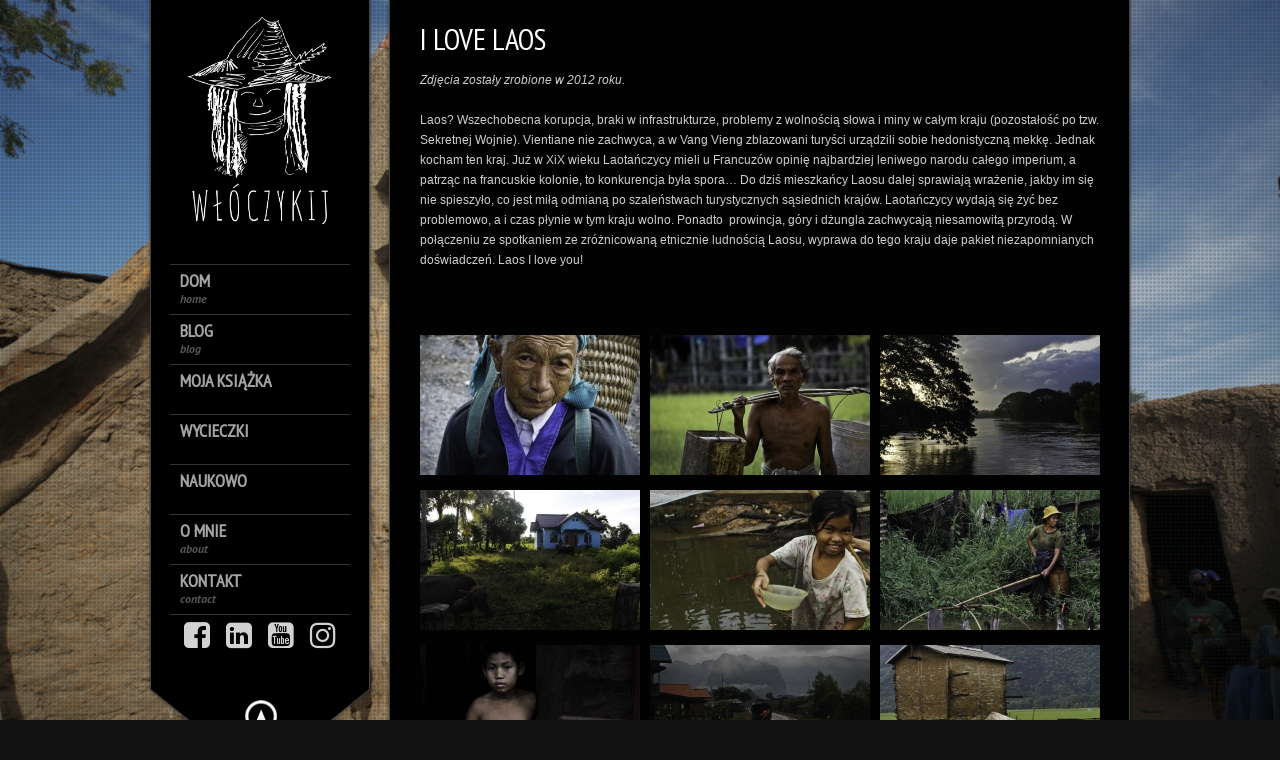

--- FILE ---
content_type: text/html; charset=UTF-8
request_url: https://wloczykij.org/i-love-laos/
body_size: 14619
content:
<!DOCTYPE html>
<html xmlns="http://www.w3.org/1999/xhtml" lang="pl-PL">

<head> <!-- Header starts here -->
	<meta charset="UTF-8" />
	<title>I LOVE LAOS - Roman Husarski blog</title> <!-- Website Title of WordPress Blog -->	
	<link rel="icon" type="image/png"  href="https://wloczykij.org/wp-content/uploads/2012/11/ostrrrr.jpg">
	<link rel="profile" href="http://gmpg.org/xfn/11" />
	<link rel="stylesheet" type="text/css" media="all" href="https://wloczykij.org/wp-content/themes/kingsize/style.css" /> <!-- Style Sheet -->
	<link rel="pingback" href="https://wloczykij.org/xmlrpc.php" /> <!-- Pingback Call -->

	<!--[if lte IE 8]>						
		<link rel="stylesheet" href="https://wloczykij.org/wp-content/themes/kingsize/css/stylesIE.css" type="text/css" media="screen" />
	<![endif]-->		
	<!--[if lte IE 7]>				
		<link rel="stylesheet" href="https://wloczykij.org/wp-content/themes/kingsize/css/stylesIE7.css" type="text/css" media="screen" />
	<![endif]-->

	<!-- Include custom JS -->
	<script type="text/javascript">		
// Template Directory going here
var template_directory = 'https://wloczykij.org/wp-content/themes/kingsize';


var contact_form_name = 'Proszę podać imię';
var contact_form_email = 'Proszę podać swój adres e-mail';
var contact_form_valid_email = 'Proszę wprowadzić poprawny adres e-mail';
var contact_form_message = 'Proszę podać treść wiadomości';
</script>	<!-- End Include custom JS -->

	<!-- Do Not Remove the Below -->
			<meta name='robots' content='index, follow, max-image-preview:large, max-snippet:-1, max-video-preview:-1' />

	<!-- This site is optimized with the Yoast SEO plugin v26.8 - https://yoast.com/product/yoast-seo-wordpress/ -->
	<link rel="canonical" href="https://wloczykij.org/i-love-laos/" />
	<meta property="og:locale" content="pl_PL" />
	<meta property="og:type" content="article" />
	<meta property="og:title" content="I LOVE LAOS - Roman Husarski blog" />
	<meta property="og:description" content="Zdjęcia zostały zrobione w 2012 roku. Laos? Wszechobecna korupcja, braki w infrastrukturze, problemy z wolnością słowa i miny w całym kraju (pozostałość po tzw. Sekretnej Wojnie). Vientiane nie zachwyca, a [&hellip;]" />
	<meta property="og:url" content="https://wloczykij.org/i-love-laos/" />
	<meta property="og:site_name" content="Roman Husarski blog" />
	<meta property="article:modified_time" content="2021-04-14T16:22:26+00:00" />
	<meta name="twitter:label1" content="Szacowany czas czytania" />
	<meta name="twitter:data1" content="1 minuta" />
	<script type="application/ld+json" class="yoast-schema-graph">{"@context":"https://schema.org","@graph":[{"@type":"WebPage","@id":"https://wloczykij.org/i-love-laos/","url":"https://wloczykij.org/i-love-laos/","name":"I LOVE LAOS - Roman Husarski blog","isPartOf":{"@id":"https://wloczykij.org/#website"},"datePublished":"2013-02-01T13:23:07+00:00","dateModified":"2021-04-14T16:22:26+00:00","breadcrumb":{"@id":"https://wloczykij.org/i-love-laos/#breadcrumb"},"inLanguage":"pl-PL","potentialAction":[{"@type":"ReadAction","target":["https://wloczykij.org/i-love-laos/"]}]},{"@type":"BreadcrumbList","@id":"https://wloczykij.org/i-love-laos/#breadcrumb","itemListElement":[{"@type":"ListItem","position":1,"name":"Strona główna","item":"https://wloczykij.org/"},{"@type":"ListItem","position":2,"name":"I LOVE LAOS"}]},{"@type":"WebSite","@id":"https://wloczykij.org/#website","url":"https://wloczykij.org/","name":"Roman Husarski blog","description":"","potentialAction":[{"@type":"SearchAction","target":{"@type":"EntryPoint","urlTemplate":"https://wloczykij.org/?s={search_term_string}"},"query-input":{"@type":"PropertyValueSpecification","valueRequired":true,"valueName":"search_term_string"}}],"inLanguage":"pl-PL"}]}</script>
	<!-- / Yoast SEO plugin. -->


<link rel='dns-prefetch' href='//ajax.googleapis.com' />
<link rel='dns-prefetch' href='//stats.wp.com' />
<link rel='dns-prefetch' href='//fonts.googleapis.com' />
<link rel='dns-prefetch' href='//cdnjs.cloudflare.com' />
<link rel="alternate" type="application/rss+xml" title="Roman Husarski blog &raquo; Kanał z wpisami" href="https://wloczykij.org/feed/" />
<link rel="alternate" type="application/rss+xml" title="Roman Husarski blog &raquo; Kanał z komentarzami" href="https://wloczykij.org/comments/feed/" />
<link rel="alternate" type="application/rss+xml" title="Roman Husarski blog &raquo; I LOVE LAOS Kanał z komentarzami" href="https://wloczykij.org/i-love-laos/feed/" />
<link rel="alternate" title="oEmbed (JSON)" type="application/json+oembed" href="https://wloczykij.org/wp-json/oembed/1.0/embed?url=https%3A%2F%2Fwloczykij.org%2Fi-love-laos%2F" />
<link rel="alternate" title="oEmbed (XML)" type="text/xml+oembed" href="https://wloczykij.org/wp-json/oembed/1.0/embed?url=https%3A%2F%2Fwloczykij.org%2Fi-love-laos%2F&#038;format=xml" />
<style id='wp-img-auto-sizes-contain-inline-css' type='text/css'>
img:is([sizes=auto i],[sizes^="auto," i]){contain-intrinsic-size:3000px 1500px}
/*# sourceURL=wp-img-auto-sizes-contain-inline-css */
</style>
<style id='wp-emoji-styles-inline-css' type='text/css'>

	img.wp-smiley, img.emoji {
		display: inline !important;
		border: none !important;
		box-shadow: none !important;
		height: 1em !important;
		width: 1em !important;
		margin: 0 0.07em !important;
		vertical-align: -0.1em !important;
		background: none !important;
		padding: 0 !important;
	}
/*# sourceURL=wp-emoji-styles-inline-css */
</style>
<style id='wp-block-library-inline-css' type='text/css'>
:root{
  --wp-block-synced-color:#7a00df;
  --wp-block-synced-color--rgb:122, 0, 223;
  --wp-bound-block-color:var(--wp-block-synced-color);
  --wp-editor-canvas-background:#ddd;
  --wp-admin-theme-color:#007cba;
  --wp-admin-theme-color--rgb:0, 124, 186;
  --wp-admin-theme-color-darker-10:#006ba1;
  --wp-admin-theme-color-darker-10--rgb:0, 107, 160.5;
  --wp-admin-theme-color-darker-20:#005a87;
  --wp-admin-theme-color-darker-20--rgb:0, 90, 135;
  --wp-admin-border-width-focus:2px;
}
@media (min-resolution:192dpi){
  :root{
    --wp-admin-border-width-focus:1.5px;
  }
}
.wp-element-button{
  cursor:pointer;
}

:root .has-very-light-gray-background-color{
  background-color:#eee;
}
:root .has-very-dark-gray-background-color{
  background-color:#313131;
}
:root .has-very-light-gray-color{
  color:#eee;
}
:root .has-very-dark-gray-color{
  color:#313131;
}
:root .has-vivid-green-cyan-to-vivid-cyan-blue-gradient-background{
  background:linear-gradient(135deg, #00d084, #0693e3);
}
:root .has-purple-crush-gradient-background{
  background:linear-gradient(135deg, #34e2e4, #4721fb 50%, #ab1dfe);
}
:root .has-hazy-dawn-gradient-background{
  background:linear-gradient(135deg, #faaca8, #dad0ec);
}
:root .has-subdued-olive-gradient-background{
  background:linear-gradient(135deg, #fafae1, #67a671);
}
:root .has-atomic-cream-gradient-background{
  background:linear-gradient(135deg, #fdd79a, #004a59);
}
:root .has-nightshade-gradient-background{
  background:linear-gradient(135deg, #330968, #31cdcf);
}
:root .has-midnight-gradient-background{
  background:linear-gradient(135deg, #020381, #2874fc);
}
:root{
  --wp--preset--font-size--normal:16px;
  --wp--preset--font-size--huge:42px;
}

.has-regular-font-size{
  font-size:1em;
}

.has-larger-font-size{
  font-size:2.625em;
}

.has-normal-font-size{
  font-size:var(--wp--preset--font-size--normal);
}

.has-huge-font-size{
  font-size:var(--wp--preset--font-size--huge);
}

.has-text-align-center{
  text-align:center;
}

.has-text-align-left{
  text-align:left;
}

.has-text-align-right{
  text-align:right;
}

.has-fit-text{
  white-space:nowrap !important;
}

#end-resizable-editor-section{
  display:none;
}

.aligncenter{
  clear:both;
}

.items-justified-left{
  justify-content:flex-start;
}

.items-justified-center{
  justify-content:center;
}

.items-justified-right{
  justify-content:flex-end;
}

.items-justified-space-between{
  justify-content:space-between;
}

.screen-reader-text{
  border:0;
  clip-path:inset(50%);
  height:1px;
  margin:-1px;
  overflow:hidden;
  padding:0;
  position:absolute;
  width:1px;
  word-wrap:normal !important;
}

.screen-reader-text:focus{
  background-color:#ddd;
  clip-path:none;
  color:#444;
  display:block;
  font-size:1em;
  height:auto;
  left:5px;
  line-height:normal;
  padding:15px 23px 14px;
  text-decoration:none;
  top:5px;
  width:auto;
  z-index:100000;
}
html :where(.has-border-color){
  border-style:solid;
}

html :where([style*=border-top-color]){
  border-top-style:solid;
}

html :where([style*=border-right-color]){
  border-right-style:solid;
}

html :where([style*=border-bottom-color]){
  border-bottom-style:solid;
}

html :where([style*=border-left-color]){
  border-left-style:solid;
}

html :where([style*=border-width]){
  border-style:solid;
}

html :where([style*=border-top-width]){
  border-top-style:solid;
}

html :where([style*=border-right-width]){
  border-right-style:solid;
}

html :where([style*=border-bottom-width]){
  border-bottom-style:solid;
}

html :where([style*=border-left-width]){
  border-left-style:solid;
}
html :where(img[class*=wp-image-]){
  height:auto;
  max-width:100%;
}
:where(figure){
  margin:0 0 1em;
}

html :where(.is-position-sticky){
  --wp-admin--admin-bar--position-offset:var(--wp-admin--admin-bar--height, 0px);
}

@media screen and (max-width:600px){
  html :where(.is-position-sticky){
    --wp-admin--admin-bar--position-offset:0px;
  }
}

/*# sourceURL=wp-block-library-inline-css */
</style><style id='global-styles-inline-css' type='text/css'>
:root{--wp--preset--aspect-ratio--square: 1;--wp--preset--aspect-ratio--4-3: 4/3;--wp--preset--aspect-ratio--3-4: 3/4;--wp--preset--aspect-ratio--3-2: 3/2;--wp--preset--aspect-ratio--2-3: 2/3;--wp--preset--aspect-ratio--16-9: 16/9;--wp--preset--aspect-ratio--9-16: 9/16;--wp--preset--color--black: #000000;--wp--preset--color--cyan-bluish-gray: #abb8c3;--wp--preset--color--white: #ffffff;--wp--preset--color--pale-pink: #f78da7;--wp--preset--color--vivid-red: #cf2e2e;--wp--preset--color--luminous-vivid-orange: #ff6900;--wp--preset--color--luminous-vivid-amber: #fcb900;--wp--preset--color--light-green-cyan: #7bdcb5;--wp--preset--color--vivid-green-cyan: #00d084;--wp--preset--color--pale-cyan-blue: #8ed1fc;--wp--preset--color--vivid-cyan-blue: #0693e3;--wp--preset--color--vivid-purple: #9b51e0;--wp--preset--gradient--vivid-cyan-blue-to-vivid-purple: linear-gradient(135deg,rgb(6,147,227) 0%,rgb(155,81,224) 100%);--wp--preset--gradient--light-green-cyan-to-vivid-green-cyan: linear-gradient(135deg,rgb(122,220,180) 0%,rgb(0,208,130) 100%);--wp--preset--gradient--luminous-vivid-amber-to-luminous-vivid-orange: linear-gradient(135deg,rgb(252,185,0) 0%,rgb(255,105,0) 100%);--wp--preset--gradient--luminous-vivid-orange-to-vivid-red: linear-gradient(135deg,rgb(255,105,0) 0%,rgb(207,46,46) 100%);--wp--preset--gradient--very-light-gray-to-cyan-bluish-gray: linear-gradient(135deg,rgb(238,238,238) 0%,rgb(169,184,195) 100%);--wp--preset--gradient--cool-to-warm-spectrum: linear-gradient(135deg,rgb(74,234,220) 0%,rgb(151,120,209) 20%,rgb(207,42,186) 40%,rgb(238,44,130) 60%,rgb(251,105,98) 80%,rgb(254,248,76) 100%);--wp--preset--gradient--blush-light-purple: linear-gradient(135deg,rgb(255,206,236) 0%,rgb(152,150,240) 100%);--wp--preset--gradient--blush-bordeaux: linear-gradient(135deg,rgb(254,205,165) 0%,rgb(254,45,45) 50%,rgb(107,0,62) 100%);--wp--preset--gradient--luminous-dusk: linear-gradient(135deg,rgb(255,203,112) 0%,rgb(199,81,192) 50%,rgb(65,88,208) 100%);--wp--preset--gradient--pale-ocean: linear-gradient(135deg,rgb(255,245,203) 0%,rgb(182,227,212) 50%,rgb(51,167,181) 100%);--wp--preset--gradient--electric-grass: linear-gradient(135deg,rgb(202,248,128) 0%,rgb(113,206,126) 100%);--wp--preset--gradient--midnight: linear-gradient(135deg,rgb(2,3,129) 0%,rgb(40,116,252) 100%);--wp--preset--font-size--small: 13px;--wp--preset--font-size--medium: 20px;--wp--preset--font-size--large: 36px;--wp--preset--font-size--x-large: 42px;--wp--preset--spacing--20: 0.44rem;--wp--preset--spacing--30: 0.67rem;--wp--preset--spacing--40: 1rem;--wp--preset--spacing--50: 1.5rem;--wp--preset--spacing--60: 2.25rem;--wp--preset--spacing--70: 3.38rem;--wp--preset--spacing--80: 5.06rem;--wp--preset--shadow--natural: 6px 6px 9px rgba(0, 0, 0, 0.2);--wp--preset--shadow--deep: 12px 12px 50px rgba(0, 0, 0, 0.4);--wp--preset--shadow--sharp: 6px 6px 0px rgba(0, 0, 0, 0.2);--wp--preset--shadow--outlined: 6px 6px 0px -3px rgb(255, 255, 255), 6px 6px rgb(0, 0, 0);--wp--preset--shadow--crisp: 6px 6px 0px rgb(0, 0, 0);}:where(.is-layout-flex){gap: 0.5em;}:where(.is-layout-grid){gap: 0.5em;}body .is-layout-flex{display: flex;}.is-layout-flex{flex-wrap: wrap;align-items: center;}.is-layout-flex > :is(*, div){margin: 0;}body .is-layout-grid{display: grid;}.is-layout-grid > :is(*, div){margin: 0;}:where(.wp-block-columns.is-layout-flex){gap: 2em;}:where(.wp-block-columns.is-layout-grid){gap: 2em;}:where(.wp-block-post-template.is-layout-flex){gap: 1.25em;}:where(.wp-block-post-template.is-layout-grid){gap: 1.25em;}.has-black-color{color: var(--wp--preset--color--black) !important;}.has-cyan-bluish-gray-color{color: var(--wp--preset--color--cyan-bluish-gray) !important;}.has-white-color{color: var(--wp--preset--color--white) !important;}.has-pale-pink-color{color: var(--wp--preset--color--pale-pink) !important;}.has-vivid-red-color{color: var(--wp--preset--color--vivid-red) !important;}.has-luminous-vivid-orange-color{color: var(--wp--preset--color--luminous-vivid-orange) !important;}.has-luminous-vivid-amber-color{color: var(--wp--preset--color--luminous-vivid-amber) !important;}.has-light-green-cyan-color{color: var(--wp--preset--color--light-green-cyan) !important;}.has-vivid-green-cyan-color{color: var(--wp--preset--color--vivid-green-cyan) !important;}.has-pale-cyan-blue-color{color: var(--wp--preset--color--pale-cyan-blue) !important;}.has-vivid-cyan-blue-color{color: var(--wp--preset--color--vivid-cyan-blue) !important;}.has-vivid-purple-color{color: var(--wp--preset--color--vivid-purple) !important;}.has-black-background-color{background-color: var(--wp--preset--color--black) !important;}.has-cyan-bluish-gray-background-color{background-color: var(--wp--preset--color--cyan-bluish-gray) !important;}.has-white-background-color{background-color: var(--wp--preset--color--white) !important;}.has-pale-pink-background-color{background-color: var(--wp--preset--color--pale-pink) !important;}.has-vivid-red-background-color{background-color: var(--wp--preset--color--vivid-red) !important;}.has-luminous-vivid-orange-background-color{background-color: var(--wp--preset--color--luminous-vivid-orange) !important;}.has-luminous-vivid-amber-background-color{background-color: var(--wp--preset--color--luminous-vivid-amber) !important;}.has-light-green-cyan-background-color{background-color: var(--wp--preset--color--light-green-cyan) !important;}.has-vivid-green-cyan-background-color{background-color: var(--wp--preset--color--vivid-green-cyan) !important;}.has-pale-cyan-blue-background-color{background-color: var(--wp--preset--color--pale-cyan-blue) !important;}.has-vivid-cyan-blue-background-color{background-color: var(--wp--preset--color--vivid-cyan-blue) !important;}.has-vivid-purple-background-color{background-color: var(--wp--preset--color--vivid-purple) !important;}.has-black-border-color{border-color: var(--wp--preset--color--black) !important;}.has-cyan-bluish-gray-border-color{border-color: var(--wp--preset--color--cyan-bluish-gray) !important;}.has-white-border-color{border-color: var(--wp--preset--color--white) !important;}.has-pale-pink-border-color{border-color: var(--wp--preset--color--pale-pink) !important;}.has-vivid-red-border-color{border-color: var(--wp--preset--color--vivid-red) !important;}.has-luminous-vivid-orange-border-color{border-color: var(--wp--preset--color--luminous-vivid-orange) !important;}.has-luminous-vivid-amber-border-color{border-color: var(--wp--preset--color--luminous-vivid-amber) !important;}.has-light-green-cyan-border-color{border-color: var(--wp--preset--color--light-green-cyan) !important;}.has-vivid-green-cyan-border-color{border-color: var(--wp--preset--color--vivid-green-cyan) !important;}.has-pale-cyan-blue-border-color{border-color: var(--wp--preset--color--pale-cyan-blue) !important;}.has-vivid-cyan-blue-border-color{border-color: var(--wp--preset--color--vivid-cyan-blue) !important;}.has-vivid-purple-border-color{border-color: var(--wp--preset--color--vivid-purple) !important;}.has-vivid-cyan-blue-to-vivid-purple-gradient-background{background: var(--wp--preset--gradient--vivid-cyan-blue-to-vivid-purple) !important;}.has-light-green-cyan-to-vivid-green-cyan-gradient-background{background: var(--wp--preset--gradient--light-green-cyan-to-vivid-green-cyan) !important;}.has-luminous-vivid-amber-to-luminous-vivid-orange-gradient-background{background: var(--wp--preset--gradient--luminous-vivid-amber-to-luminous-vivid-orange) !important;}.has-luminous-vivid-orange-to-vivid-red-gradient-background{background: var(--wp--preset--gradient--luminous-vivid-orange-to-vivid-red) !important;}.has-very-light-gray-to-cyan-bluish-gray-gradient-background{background: var(--wp--preset--gradient--very-light-gray-to-cyan-bluish-gray) !important;}.has-cool-to-warm-spectrum-gradient-background{background: var(--wp--preset--gradient--cool-to-warm-spectrum) !important;}.has-blush-light-purple-gradient-background{background: var(--wp--preset--gradient--blush-light-purple) !important;}.has-blush-bordeaux-gradient-background{background: var(--wp--preset--gradient--blush-bordeaux) !important;}.has-luminous-dusk-gradient-background{background: var(--wp--preset--gradient--luminous-dusk) !important;}.has-pale-ocean-gradient-background{background: var(--wp--preset--gradient--pale-ocean) !important;}.has-electric-grass-gradient-background{background: var(--wp--preset--gradient--electric-grass) !important;}.has-midnight-gradient-background{background: var(--wp--preset--gradient--midnight) !important;}.has-small-font-size{font-size: var(--wp--preset--font-size--small) !important;}.has-medium-font-size{font-size: var(--wp--preset--font-size--medium) !important;}.has-large-font-size{font-size: var(--wp--preset--font-size--large) !important;}.has-x-large-font-size{font-size: var(--wp--preset--font-size--x-large) !important;}
/*# sourceURL=global-styles-inline-css */
</style>
<style id='core-block-supports-inline-css' type='text/css'>
/**
 * Core styles: block-supports
 */

/*# sourceURL=core-block-supports-inline-css */
</style>

<style id='classic-theme-styles-inline-css' type='text/css'>
/**
 * These rules are needed for backwards compatibility.
 * They should match the button element rules in the base theme.json file.
 */
.wp-block-button__link {
	color: #ffffff;
	background-color: #32373c;
	border-radius: 9999px; /* 100% causes an oval, but any explicit but really high value retains the pill shape. */

	/* This needs a low specificity so it won't override the rules from the button element if defined in theme.json. */
	box-shadow: none;
	text-decoration: none;

	/* The extra 2px are added to size solids the same as the outline versions.*/
	padding: calc(0.667em + 2px) calc(1.333em + 2px);

	font-size: 1.125em;
}

.wp-block-file__button {
	background: #32373c;
	color: #ffffff;
	text-decoration: none;
}

/*# sourceURL=/wp-includes/css/classic-themes.css */
</style>
<link rel='stylesheet' id='google-fonts-css' href='https://fonts.googleapis.com/css?family=PT+Sans+Narrow%7CPT+Sans%3Ai%2Cb%2Cbi&#038;ver=6.9' type='text/css' media='all' />
<link rel='stylesheet' id='font-awesome-css' href='https://cdnjs.cloudflare.com/ajax/libs/font-awesome/4.7.0/css/font-awesome.min.css?ver=6.9' type='text/css' media='all' />
<script type="text/javascript" src="https://ajax.googleapis.com/ajax/libs/jquery/1.7/jquery.min.js?ver=6.9" id="jquery-js"></script>
<script type="text/javascript" src="https://wloczykij.org/wp-content/themes/kingsize/js/custom.js?ver=6.9" id="custom-js"></script>
<script type="text/javascript" src="https://wloczykij.org/wp-content/themes/kingsize/js/jquery.tipsy.js?ver=6.9" id="tipsy-js"></script>
<link rel="https://api.w.org/" href="https://wloczykij.org/wp-json/" /><link rel="alternate" title="JSON" type="application/json" href="https://wloczykij.org/wp-json/wp/v2/pages/435" /><link rel="EditURI" type="application/rsd+xml" title="RSD" href="https://wloczykij.org/xmlrpc.php?rsd" />
<meta name="generator" content="WordPress 6.9" />
<link rel='shortlink' href='https://wloczykij.org/?p=435' />
	<style>img#wpstats{display:none}</style>
			
	<style type="text/css">
		.post a, #gallery_prettyphoto.portfolio ul li h3 a, #footer_columns div li a, #footer_copyright a, .post a.read_more, #pagination div a, #comment_form a, #sidebar ul li a, .post .metadata a, .comment a.comment_author, #sidebar a, #sidebar ul#recentcomments li a, p a, .toggle_box a, .accordion a, .accordion div.accordion_head a, .accordion_content a, table a, #pricing_table a, .one_third a, .two_thirds a, one_half a, .message_box a, ul a, ol a, blockquote a, ol.commentlist li.comment div.reply a, .post .metadata_tags a, #pagination-full div.older a {color: #D2D2D2;}
		#gallery_prettyphoto.portfolio ul li h3 a:hover, #footer_columns div li a:hover, #footer_copyright a:hover, .post a.read_more:hover, #pagination div a:hover, #comment_form a:hover, #sidebar ul li a:hover, .post .metadata a:hover, .post a:hover, #sidebar a:hover, #sidebar ul#recentcomments li a:hover, p a:hover, .toggle_box a:hover, .accordion a:hover, .accordion div.accordion_head a:hover, .accordion_content a:hover, table a:hover, #pricing_table a:hover, .one_third a:hover, .two_thirds a:hover, one_half a:hover, .message_box a:hover, ul a:hover, ol a:hover, blockquote a:hover, ol.commentlist li.comment div.reply a:hover, .post .metadata_tags a:hover, #pagination-full div.older a:hover {color: #FFFFFF;}
		body, #content .post p, #content p, #footer_columns p, #footer_info p, blockquote {color: #CCCCCC;}
		#navbar li a {color: #A3A3A3;}
		#navbar li span {color: #555555;}
		.post h3 a {color: #FFFFFF;}
		.post h3 a:hover {color: #D2D2D2;}
		#navbar li.current-menu-item a, #navbar li.current-menu-ancestor>a, #navbar li.current-menu-parent>a {color: #FFFFFF;} 
		#navbar li.current-menu-item a span, #navbar li.current-menu-ancestor a span, #navbar li.current-post-parent a span, #navbar li.current_page_item .sub-menu li.menu-item a {color: #A3A3A3;}
		#content .post .success p {color: #05CA00;}
		#navbar li ul {background: #000000;}
		#navbar li ul {border: 1px solid #2F2F2F;}
		#gallery_prettyphoto.portfolio ul li {height: 400px;}
		#content h1 {color: #FFFFFF;}
		#content h2 {color: #FFFFFF;} 
		#content h3, #footer_columns h3, #sidebar h3 {color: #FFFFFF;}
		#content h4 {color: #FFFFFF;} 
		#content h5 {color: #FFFFFF;} 
		#content h6 {color: #FFFFFF;} 
		#main h2.section_title {color: #FFFFFF;} 
		#slidecaption p, #slidecaption h2, #pagination-full div a, #pagination div a, #main h5, #main h4, #main h3, #main h2.section_title, #main h2, #main h1, #navbar li span, h1, h2, h3, h4, h5, #navbar li a {font-family: <!-- Default CSS --> ;}
		#slidecaption h2 {color: #FFFFFF;} 
		#slidecaption p {color: #FFFFFF;}
		#wrapper #slidecaption a {color: #FFFFFF;}
		#wrapper #slidecaption a:hover {color: #FFFFFF;}
		#wrapper #slidecaption {width: 580px;}
	</style>
	
	<!-- Do Not Remove the Above -->

	<!-- Theme setting head include wp admin -->
		<!-- End Theme setting head include -->
	
	<!-- Gallery / Portfolio control CSS and JS-->		
		<link rel="stylesheet" href="https://wloczykij.org/wp-content/themes/kingsize/css/prettyPhoto.css" type="text/css" media="screen"/>
    <script type="text/javascript" src="https://wloczykij.org/wp-content/themes/kingsize/js/jquery.prettyPhoto.js"></script> 
		
	<!-- END Portfolio control CSS and JS-->
	
		<!-- Disable Right-click -->
		<script type="text/javascript" language="javascript">
			jQuery(function($) {
				$(this).bind("contextmenu", function(e) {
					e.preventDefault();
				});
			}); 
		</script>
	<!-- END of Disable Right-click -->
		
	

	<!-- scripts for background slider; if you want to use background slider/video be sure you have this v4-->
		<!-- scripts for background slider end here v4-->
	
	<!-- New Opacity/Transparency Options added in v4 -->
		<style>
	/*<!--- Default --->*/
	#menu { background: url(https://wloczykij.org/wp-content/themes/kingsize/images/menu_back.png) repeat-y top left !important; }
	#hide_menu { background: url(https://wloczykij.org/wp-content/themes/kingsize/images/hide_menu_back.png) no-repeat bottom left !important; }
	#main_wrap { background: url(https://wloczykij.org/wp-content/themes/kingsize/images/content_back.png) repeat-y top left !important; }
	
.social-networks-menu li a, .footer-networks li a {color: #D2D2D2;}
.social-networks-menu li a:hover, .footer-networks li a:hover {color: #FFF;}
		
.social-networks-menu {
	text-align: center;
	padding: 10px 0;
	display: block !important;
}
.social-networks-menu li {
	display: inline;
	list-style: none;
	font-size: 30px;
	padding: 4px;
}
.social-networks-menu li a, .footer-networks li a { color: #D2D2D2;}
#slidecaption h2 { font-size: 32px !important; line-height: 28px !important; }
	</style>
		<!-- End of New Opacity/Tranparency Options -->
</head> 
<!-- Header ends here -->

	
		<body class="wp-singular page-template page-template-template-prettyphoto page-template-template-prettyphoto-php page page-id-435 wp-theme-kingsize body_about body_portfolio body_prettyphoto body_gallery_2col_pp body_portfolio body_colorbox body_gallery_2col_cb">
	

<script type="text/javascript" src="https://wloczykij.org/wp-content/themes/kingsize/js/supersized.core.3.2.1.min.js"></script><link rel="stylesheet" href="https://wloczykij.org/wp-content/themes/kingsize/css/supersized.core.css" type="text/css" media="screen" />
		<script type="text/javascript">			
			jQuery(function($){				
				$.supersized({
					slides  :  	[ {image : "https://wloczykij.org/wp-content/uploads/2016/01/IMG_9170-1.jpg"} ]
				});
		    });		    
		</script>
    <!-- Wrapper starts here -->
	<div id="wrapper">
		
	     <!-- Navigation starts here -->	 
		<div id="menu_wrap">
			
			<!-- Menu starts here -->
			<div id="menu">
		    	
				<!-- Logo starts here -->
		      	<div id="logo">   
				  				  	  <style type="text/css" media="all" scoped="scoped">
						#logo h1 a {
							background: url("https://wloczykij.org/wp-content/uploads/2019/07/wloczykij-1.jpg") no-repeat scroll center top transparent;
						}
					   </style>							
								        <h1><a href="https://wloczykij.org" class="logo_image index"></a></h1>      
		      	</div>
		      	<!-- Logo ends here -->
		      	
		      	<!-- Navbar -->
				<ul id="navbar" class="menu"><li id="menu-item-36" class="menu-item menu-item-type-custom menu-item-object-custom menu-item-home firstmenuitem"><a href="https://wloczykij.org"> DOM <span>home</span></a></li>
<li id="menu-item-54" class="menu-item menu-item-type-custom menu-item-object-custom"><a title="BLOG" href="https://wloczykij.org/blog/"> BLOG <span>blog</span></a></li>
<li id="menu-item-1598" class="menu-item menu-item-type-custom menu-item-object-custom"><a title="MY BOOK" href="https://wloczykij.org/moja-ksiazka/"> MOJA KSIĄŻKA </a></li>
<li id="menu-item-1664" class="menu-item menu-item-type-custom menu-item-object-custom"><a href="https://laurazja.pl/autorpilot/roman-husarski"> WYCIECZKI </a></li>
<li id="menu-item-1624" class="menu-item menu-item-type-post_type menu-item-object-page"><a href="https://wloczykij.org/cv-naukowe/"> Naukowo </a></li>
<li id="menu-item-23" class="menu-item menu-item-type-custom menu-item-object-custom"><a title="ABOUT" href="https://wloczykij.org/omnie"> O MNIE <span>about</span></a></li>
<li id="menu-item-34" class="menu-item menu-item-type-custom menu-item-object-custom lastmenuitem"><a title="CONTACT" href="https://wloczykij.org/kontakt"> KONTAKT <span>contact</span></a></li>
</ul>			    <!-- Navbar ends here -->
					
<div class="social-networks-menu">
  <li>
    <a href="https://www.facebook.com/W%C5%82%C3%B3czykij-282838631839707/?fref=ts" class="" title="Facebook" target="blank" rel="nofollow"><i class="fa fa-facebook-square"></i></a>
  </li>
  <li>
    <a href="https://www.linkedin.com/in/roman-husarski-0a0457113?trk=nav_responsive_tab_profile_pic" class="" title="LinkedIn" target="blank" rel="nofollow"><i class="fa fa-linkedin-square"></i></a>
  </li>
  <li>
    <a href="https://www.youtube.com/channel/UCI9WGbobiWdgP4qYhyvXVcg" class="" title="YouTube" target="blank" rel="nofollow"><i class="fa fa-youtube-square"></i></a>
  </li>
  <li>
	  <a href="https://www.instagram.com/roman.husarski" class="" title="Instagram" target="blank" rel="nofollow"><i class="fa fa-instagram"></i></a>
	</li>
	
	</div>
    	       
		    </div>
		    <!-- Menu ends here -->
		    
		    <!-- Hide menu arrow -->
					    <div id="hide_menu">   
		    	<a href="#" class="menu_visible">Hide menu</a> 
					
							        	<div class="menu_tooltip">
						
                        <div class="tooltip_hide"><p>Hide the navigation</p></div>
						<div class="tooltip_show"><p>Show the navigation</p></div>
										
			        </div>  
										
		    </div>
								<!-- Hide menu arrow ends here -->
		       
		</div>
		<!-- Navigation ends here -->
	
	

			<!-- Main wrap -->
		<div id="main_wrap">			
	  		<!-- Main -->
   			 <div id="main">   			 	
			       			<h2 class="section_title">I LOVE LAOS</h2><!-- This is your section title --> 

					<div id="content" class="content_full_width">
					<p><em>Zdjęcia zostały zrobione w 2012 roku.</em></p>
<p>Laos? Wszechobecna korupcja, braki w infrastrukturze, problemy z wolnością słowa i miny w całym kraju (pozostałość po tzw. Sekretnej Wojnie). Vientiane nie zachwyca, a w Vang Vieng zblazowani turyści urządzili sobie hedonistyczną mekkę. Jednak kocham ten kraj. Już w XiX wieku Laotańczycy mieli u Francuzów opinię najbardziej leniwego narodu całego imperium, a patrząc na francuskie kolonie, to konkurencja była spora&#8230; Do dziś mieszkańcy Laosu dalej sprawiają wrażenie, jakby im się nie spieszyło, co jest miłą odmianą po szaleństwach turystycznych sąsiednich krajów. Laotańczycy wydają się żyć bez problemowo, a i czas płynie w tym kraju wolno. Ponadto  prowincja, góry i dżungla zachwycają niesamowitą przyrodą. W połączeniu ze spotkaniem ze zróżnicowaną etnicznie ludnością Laosu, wyprawa do tego kraju daje pakiet niezapomnianych doświadczeń. Laos I love you!</p>
<p>&nbsp;</p>
				
				  		
      					<!-- Gallery with prettyPhoto plugin -->
      					<div id="gallery_prettyphoto" class="gallery">
    					   <ul class="gallery_3columns">							
																<li><a href="https://wloczykij.org/wp-content/uploads/2013/02/MG_5258.jpg" class="image" title="<p></p>" rel="prettyPhoto[gallery]"><img  src="https://wloczykij.org/wp-content/themes/kingsize/timthumb.php?src=https://wloczykij.org/wp-content/uploads/2013/02/MG_5258.jpg&amp;w=220&amp;h=140&amp;zc=1&amp;q=100" alt="" title=""/></a></li>									
																<li><a href="https://wloczykij.org/wp-content/uploads/2013/02/MG_4351.jpg" class="image" title="<p></p>" rel="prettyPhoto[gallery]"><img  src="https://wloczykij.org/wp-content/themes/kingsize/timthumb.php?src=https://wloczykij.org/wp-content/uploads/2013/02/MG_4351.jpg&amp;w=220&amp;h=140&amp;zc=1&amp;q=100" alt="" title=""/></a></li>									
																<li><a href="https://wloczykij.org/wp-content/uploads/2013/02/MG_4454.jpg" class="image" title="<p></p>" rel="prettyPhoto[gallery]"><img  src="https://wloczykij.org/wp-content/themes/kingsize/timthumb.php?src=https://wloczykij.org/wp-content/uploads/2013/02/MG_4454.jpg&amp;w=220&amp;h=140&amp;zc=1&amp;q=100" alt="" title=""/></a></li>									
																<li><a href="https://wloczykij.org/wp-content/uploads/2013/02/MG_4442.jpg" class="image" title="<p></p>" rel="prettyPhoto[gallery]"><img  src="https://wloczykij.org/wp-content/themes/kingsize/timthumb.php?src=https://wloczykij.org/wp-content/uploads/2013/02/MG_4442.jpg&amp;w=220&amp;h=140&amp;zc=1&amp;q=100" alt="" title=""/></a></li>									
																<li><a href="https://wloczykij.org/wp-content/uploads/2013/02/MG_4686.jpg" class="image" title="<p></p>" rel="prettyPhoto[gallery]"><img  src="https://wloczykij.org/wp-content/themes/kingsize/timthumb.php?src=https://wloczykij.org/wp-content/uploads/2013/02/MG_4686.jpg&amp;w=220&amp;h=140&amp;zc=1&amp;q=100" alt="" title=""/></a></li>									
																<li><a href="https://wloczykij.org/wp-content/uploads/2013/02/MG_4696.jpg" class="image" title="<p></p>" rel="prettyPhoto[gallery]"><img  src="https://wloczykij.org/wp-content/themes/kingsize/timthumb.php?src=https://wloczykij.org/wp-content/uploads/2013/02/MG_4696.jpg&amp;w=220&amp;h=140&amp;zc=1&amp;q=100" alt="" title=""/></a></li>									
																<li><a href="https://wloczykij.org/wp-content/uploads/2013/02/MG_4608.jpg" class="image" title="<p></p>" rel="prettyPhoto[gallery]"><img  src="https://wloczykij.org/wp-content/themes/kingsize/timthumb.php?src=https://wloczykij.org/wp-content/uploads/2013/02/MG_4608.jpg&amp;w=220&amp;h=140&amp;zc=1&amp;q=100" alt="" title=""/></a></li>									
																<li><a href="https://wloczykij.org/wp-content/uploads/2013/02/MG_4643.jpg" class="image" title="<p></p>" rel="prettyPhoto[gallery]"><img  src="https://wloczykij.org/wp-content/themes/kingsize/timthumb.php?src=https://wloczykij.org/wp-content/uploads/2013/02/MG_4643.jpg&amp;w=220&amp;h=140&amp;zc=1&amp;q=100" alt="" title=""/></a></li>									
																<li><a href="https://wloczykij.org/wp-content/uploads/2013/02/MG_4640.jpg" class="image" title="<p></p>" rel="prettyPhoto[gallery]"><img  src="https://wloczykij.org/wp-content/themes/kingsize/timthumb.php?src=https://wloczykij.org/wp-content/uploads/2013/02/MG_4640.jpg&amp;w=220&amp;h=140&amp;zc=1&amp;q=100" alt="" title=""/></a></li>									
																<li><a href="https://wloczykij.org/wp-content/uploads/2013/02/MG_4574.jpg" class="image" title="<p></p>" rel="prettyPhoto[gallery]"><img  src="https://wloczykij.org/wp-content/themes/kingsize/timthumb.php?src=https://wloczykij.org/wp-content/uploads/2013/02/MG_4574.jpg&amp;w=220&amp;h=140&amp;zc=1&amp;q=100" alt="" title=""/></a></li>									
																<li><a href="https://wloczykij.org/wp-content/uploads/2013/02/MG_4551.jpg" class="image" title="<p></p>" rel="prettyPhoto[gallery]"><img  src="https://wloczykij.org/wp-content/themes/kingsize/timthumb.php?src=https://wloczykij.org/wp-content/uploads/2013/02/MG_4551.jpg&amp;w=220&amp;h=140&amp;zc=1&amp;q=100" alt="" title=""/></a></li>									
																<li><a href="https://wloczykij.org/wp-content/uploads/2013/02/MG_4539.jpg" class="image" title="<p></p>" rel="prettyPhoto[gallery]"><img  src="https://wloczykij.org/wp-content/themes/kingsize/timthumb.php?src=https://wloczykij.org/wp-content/uploads/2013/02/MG_4539.jpg&amp;w=220&amp;h=140&amp;zc=1&amp;q=100" alt="" title=""/></a></li>									
																<li><a href="https://wloczykij.org/wp-content/uploads/2013/02/MG_4500.jpg" class="image" title="<p></p>" rel="prettyPhoto[gallery]"><img  src="https://wloczykij.org/wp-content/themes/kingsize/timthumb.php?src=https://wloczykij.org/wp-content/uploads/2013/02/MG_4500.jpg&amp;w=220&amp;h=140&amp;zc=1&amp;q=100" alt="" title=""/></a></li>									
																<li><a href="https://wloczykij.org/wp-content/uploads/2013/02/MG_5234.jpg" class="image" title="<p></p>" rel="prettyPhoto[gallery]"><img  src="https://wloczykij.org/wp-content/themes/kingsize/timthumb.php?src=https://wloczykij.org/wp-content/uploads/2013/02/MG_5234.jpg&amp;w=220&amp;h=140&amp;zc=1&amp;q=100" alt="" title=""/></a></li>									
																<li><a href="https://wloczykij.org/wp-content/uploads/2013/02/MG_4688.jpg" class="image" title="<p></p>" rel="prettyPhoto[gallery]"><img  src="https://wloczykij.org/wp-content/themes/kingsize/timthumb.php?src=https://wloczykij.org/wp-content/uploads/2013/02/MG_4688.jpg&amp;w=220&amp;h=140&amp;zc=1&amp;q=100" alt="" title=""/></a></li>									
																<li><a href="https://wloczykij.org/wp-content/uploads/2013/02/MG_5217.jpg" class="image" title="<p></p>" rel="prettyPhoto[gallery]"><img  src="https://wloczykij.org/wp-content/themes/kingsize/timthumb.php?src=https://wloczykij.org/wp-content/uploads/2013/02/MG_5217.jpg&amp;w=220&amp;h=140&amp;zc=1&amp;q=100" alt="" title=""/></a></li>									
																<li><a href="https://wloczykij.org/wp-content/uploads/2013/02/MG_5214.jpg" class="image" title="<p></p>" rel="prettyPhoto[gallery]"><img  src="https://wloczykij.org/wp-content/themes/kingsize/timthumb.php?src=https://wloczykij.org/wp-content/uploads/2013/02/MG_5214.jpg&amp;w=220&amp;h=140&amp;zc=1&amp;q=100" alt="" title=""/></a></li>									
																<li><a href="https://wloczykij.org/wp-content/uploads/2013/02/MG_5185.jpg" class="image" title="<p></p>" rel="prettyPhoto[gallery]"><img  src="https://wloczykij.org/wp-content/themes/kingsize/timthumb.php?src=https://wloczykij.org/wp-content/uploads/2013/02/MG_5185.jpg&amp;w=220&amp;h=140&amp;zc=1&amp;q=100" alt="" title=""/></a></li>									
																<li><a href="https://wloczykij.org/wp-content/uploads/2013/02/MG_4923.jpg" class="image" title="<p></p>" rel="prettyPhoto[gallery]"><img  src="https://wloczykij.org/wp-content/themes/kingsize/timthumb.php?src=https://wloczykij.org/wp-content/uploads/2013/02/MG_4923.jpg&amp;w=220&amp;h=140&amp;zc=1&amp;q=100" alt="" title=""/></a></li>									
																<li><a href="https://wloczykij.org/wp-content/uploads/2013/02/MG_5158.jpg" class="image" title="<p></p>" rel="prettyPhoto[gallery]"><img  src="https://wloczykij.org/wp-content/themes/kingsize/timthumb.php?src=https://wloczykij.org/wp-content/uploads/2013/02/MG_5158.jpg&amp;w=220&amp;h=140&amp;zc=1&amp;q=100" alt="" title=""/></a></li>									
																<li><a href="https://wloczykij.org/wp-content/uploads/2013/02/MG_5152.jpg" class="image" title="<p></p>" rel="prettyPhoto[gallery]"><img  src="https://wloczykij.org/wp-content/themes/kingsize/timthumb.php?src=https://wloczykij.org/wp-content/uploads/2013/02/MG_5152.jpg&amp;w=220&amp;h=140&amp;zc=1&amp;q=100" alt="" title=""/></a></li>									
																<li><a href="https://wloczykij.org/wp-content/uploads/2013/02/MG_5151.jpg" class="image" title="<p></p>" rel="prettyPhoto[gallery]"><img  src="https://wloczykij.org/wp-content/themes/kingsize/timthumb.php?src=https://wloczykij.org/wp-content/uploads/2013/02/MG_5151.jpg&amp;w=220&amp;h=140&amp;zc=1&amp;q=100" alt="" title=""/></a></li>									
																<li><a href="https://wloczykij.org/wp-content/uploads/2013/02/MG_5135.jpg" class="image" title="<p></p>" rel="prettyPhoto[gallery]"><img  src="https://wloczykij.org/wp-content/themes/kingsize/timthumb.php?src=https://wloczykij.org/wp-content/uploads/2013/02/MG_5135.jpg&amp;w=220&amp;h=140&amp;zc=1&amp;q=100" alt="" title=""/></a></li>									
																<li><a href="https://wloczykij.org/wp-content/uploads/2013/02/MG_5128.jpg" class="image" title="<p></p>" rel="prettyPhoto[gallery]"><img  src="https://wloczykij.org/wp-content/themes/kingsize/timthumb.php?src=https://wloczykij.org/wp-content/uploads/2013/02/MG_5128.jpg&amp;w=220&amp;h=140&amp;zc=1&amp;q=100" alt="" title=""/></a></li>									
																<li><a href="https://wloczykij.org/wp-content/uploads/2013/02/MG_5123.jpg" class="image" title="<p></p>" rel="prettyPhoto[gallery]"><img  src="https://wloczykij.org/wp-content/themes/kingsize/timthumb.php?src=https://wloczykij.org/wp-content/uploads/2013/02/MG_5123.jpg&amp;w=220&amp;h=140&amp;zc=1&amp;q=100" alt="" title=""/></a></li>									
																<li><a href="https://wloczykij.org/wp-content/uploads/2013/02/MG_4655.jpg" class="image" title="<p></p>" rel="prettyPhoto[gallery]"><img  src="https://wloczykij.org/wp-content/themes/kingsize/timthumb.php?src=https://wloczykij.org/wp-content/uploads/2013/02/MG_4655.jpg&amp;w=220&amp;h=140&amp;zc=1&amp;q=100" alt="" title=""/></a></li>									
																<li><a href="https://wloczykij.org/wp-content/uploads/2013/02/MG_5117.jpg" class="image" title="<p></p>" rel="prettyPhoto[gallery]"><img  src="https://wloczykij.org/wp-content/themes/kingsize/timthumb.php?src=https://wloczykij.org/wp-content/uploads/2013/02/MG_5117.jpg&amp;w=220&amp;h=140&amp;zc=1&amp;q=100" alt="" title=""/></a></li>									
																<li><a href="https://wloczykij.org/wp-content/uploads/2013/02/MG_5114.jpg" class="image" title="<p></p>" rel="prettyPhoto[gallery]"><img  src="https://wloczykij.org/wp-content/themes/kingsize/timthumb.php?src=https://wloczykij.org/wp-content/uploads/2013/02/MG_5114.jpg&amp;w=220&amp;h=140&amp;zc=1&amp;q=100" alt="" title=""/></a></li>									
																<li><a href="https://wloczykij.org/wp-content/uploads/2013/02/MG_5113.jpg" class="image" title="<p></p>" rel="prettyPhoto[gallery]"><img  src="https://wloczykij.org/wp-content/themes/kingsize/timthumb.php?src=https://wloczykij.org/wp-content/uploads/2013/02/MG_5113.jpg&amp;w=220&amp;h=140&amp;zc=1&amp;q=100" alt="" title=""/></a></li>									
																<li><a href="https://wloczykij.org/wp-content/uploads/2013/02/MG_5104.jpg" class="image" title="<p></p>" rel="prettyPhoto[gallery]"><img  src="https://wloczykij.org/wp-content/themes/kingsize/timthumb.php?src=https://wloczykij.org/wp-content/uploads/2013/02/MG_5104.jpg&amp;w=220&amp;h=140&amp;zc=1&amp;q=100" alt="" title=""/></a></li>									
																<li><a href="https://wloczykij.org/wp-content/uploads/2013/02/MG_5053.jpg" class="image" title="<p></p>" rel="prettyPhoto[gallery]"><img  src="https://wloczykij.org/wp-content/themes/kingsize/timthumb.php?src=https://wloczykij.org/wp-content/uploads/2013/02/MG_5053.jpg&amp;w=220&amp;h=140&amp;zc=1&amp;q=100" alt="" title=""/></a></li>									
																<li><a href="https://wloczykij.org/wp-content/uploads/2013/02/MG_4881.jpg" class="image" title="<p></p>" rel="prettyPhoto[gallery]"><img  src="https://wloczykij.org/wp-content/themes/kingsize/timthumb.php?src=https://wloczykij.org/wp-content/uploads/2013/02/MG_4881.jpg&amp;w=220&amp;h=140&amp;zc=1&amp;q=100" alt="" title=""/></a></li>									
																<li><a href="https://wloczykij.org/wp-content/uploads/2013/02/MG_5038.jpg" class="image" title="<p></p>" rel="prettyPhoto[gallery]"><img  src="https://wloczykij.org/wp-content/themes/kingsize/timthumb.php?src=https://wloczykij.org/wp-content/uploads/2013/02/MG_5038.jpg&amp;w=220&amp;h=140&amp;zc=1&amp;q=100" alt="" title=""/></a></li>									
																<li><a href="https://wloczykij.org/wp-content/uploads/2013/02/MG_5032.jpg" class="image" title="<p></p>" rel="prettyPhoto[gallery]"><img  src="https://wloczykij.org/wp-content/themes/kingsize/timthumb.php?src=https://wloczykij.org/wp-content/uploads/2013/02/MG_5032.jpg&amp;w=220&amp;h=140&amp;zc=1&amp;q=100" alt="" title=""/></a></li>									
																<li><a href="https://wloczykij.org/wp-content/uploads/2013/02/MG_5031.jpg" class="image" title="<p></p>" rel="prettyPhoto[gallery]"><img  src="https://wloczykij.org/wp-content/themes/kingsize/timthumb.php?src=https://wloczykij.org/wp-content/uploads/2013/02/MG_5031.jpg&amp;w=220&amp;h=140&amp;zc=1&amp;q=100" alt="" title=""/></a></li>									
																<li><a href="https://wloczykij.org/wp-content/uploads/2013/02/MG_5029.jpg" class="image" title="<p></p>" rel="prettyPhoto[gallery]"><img  src="https://wloczykij.org/wp-content/themes/kingsize/timthumb.php?src=https://wloczykij.org/wp-content/uploads/2013/02/MG_5029.jpg&amp;w=220&amp;h=140&amp;zc=1&amp;q=100" alt="" title=""/></a></li>									
																<li><a href="https://wloczykij.org/wp-content/uploads/2013/02/MG_5022.jpg" class="image" title="<p></p>" rel="prettyPhoto[gallery]"><img  src="https://wloczykij.org/wp-content/themes/kingsize/timthumb.php?src=https://wloczykij.org/wp-content/uploads/2013/02/MG_5022.jpg&amp;w=220&amp;h=140&amp;zc=1&amp;q=100" alt="" title=""/></a></li>									
																<li><a href="https://wloczykij.org/wp-content/uploads/2013/02/MG_5169.jpg" class="image" title="<p></p>" rel="prettyPhoto[gallery]"><img  src="https://wloczykij.org/wp-content/themes/kingsize/timthumb.php?src=https://wloczykij.org/wp-content/uploads/2013/02/MG_5169.jpg&amp;w=220&amp;h=140&amp;zc=1&amp;q=100" alt="" title=""/></a></li>									
																<li><a href="https://wloczykij.org/wp-content/uploads/2013/02/MG_5012.jpg" class="image" title="<p></p>" rel="prettyPhoto[gallery]"><img  src="https://wloczykij.org/wp-content/themes/kingsize/timthumb.php?src=https://wloczykij.org/wp-content/uploads/2013/02/MG_5012.jpg&amp;w=220&amp;h=140&amp;zc=1&amp;q=100" alt="" title=""/></a></li>									
																<li><a href="https://wloczykij.org/wp-content/uploads/2013/02/MG_4959.jpg" class="image" title="<p></p>" rel="prettyPhoto[gallery]"><img  src="https://wloczykij.org/wp-content/themes/kingsize/timthumb.php?src=https://wloczykij.org/wp-content/uploads/2013/02/MG_4959.jpg&amp;w=220&amp;h=140&amp;zc=1&amp;q=100" alt="" title=""/></a></li>									
																<li><a href="https://wloczykij.org/wp-content/uploads/2013/02/MG_4958.jpg" class="image" title="<p></p>" rel="prettyPhoto[gallery]"><img  src="https://wloczykij.org/wp-content/themes/kingsize/timthumb.php?src=https://wloczykij.org/wp-content/uploads/2013/02/MG_4958.jpg&amp;w=220&amp;h=140&amp;zc=1&amp;q=100" alt="" title=""/></a></li>									
																<li><a href="https://wloczykij.org/wp-content/uploads/2013/02/MG_4950.jpg" class="image" title="<p></p>" rel="prettyPhoto[gallery]"><img  src="https://wloczykij.org/wp-content/themes/kingsize/timthumb.php?src=https://wloczykij.org/wp-content/uploads/2013/02/MG_4950.jpg&amp;w=220&amp;h=140&amp;zc=1&amp;q=100" alt="" title=""/></a></li>									
																<li><a href="https://wloczykij.org/wp-content/uploads/2013/02/MG_4941.jpg" class="image" title="<p></p>" rel="prettyPhoto[gallery]"><img  src="https://wloczykij.org/wp-content/themes/kingsize/timthumb.php?src=https://wloczykij.org/wp-content/uploads/2013/02/MG_4941.jpg&amp;w=220&amp;h=140&amp;zc=1&amp;q=100" alt="" title=""/></a></li>									
																<li><a href="https://wloczykij.org/wp-content/uploads/2013/02/MG_4925.jpg" class="image" title="<p></p>" rel="prettyPhoto[gallery]"><img  src="https://wloczykij.org/wp-content/themes/kingsize/timthumb.php?src=https://wloczykij.org/wp-content/uploads/2013/02/MG_4925.jpg&amp;w=220&amp;h=140&amp;zc=1&amp;q=100" alt="" title=""/></a></li>									
																<li><a href="https://wloczykij.org/wp-content/uploads/2013/02/MG_4921.jpg" class="image" title="<p></p>" rel="prettyPhoto[gallery]"><img  src="https://wloczykij.org/wp-content/themes/kingsize/timthumb.php?src=https://wloczykij.org/wp-content/uploads/2013/02/MG_4921.jpg&amp;w=220&amp;h=140&amp;zc=1&amp;q=100" alt="" title=""/></a></li>									
																<li><a href="https://wloczykij.org/wp-content/uploads/2013/02/MG_4894.jpg" class="image" title="<p></p>" rel="prettyPhoto[gallery]"><img  src="https://wloczykij.org/wp-content/themes/kingsize/timthumb.php?src=https://wloczykij.org/wp-content/uploads/2013/02/MG_4894.jpg&amp;w=220&amp;h=140&amp;zc=1&amp;q=100" alt="" title=""/></a></li>									
																<li><a href="https://wloczykij.org/wp-content/uploads/2013/02/MG_4905.jpg" class="image" title="<p></p>" rel="prettyPhoto[gallery]"><img  src="https://wloczykij.org/wp-content/themes/kingsize/timthumb.php?src=https://wloczykij.org/wp-content/uploads/2013/02/MG_4905.jpg&amp;w=220&amp;h=140&amp;zc=1&amp;q=100" alt="" title=""/></a></li>									
																<li><a href="https://wloczykij.org/wp-content/uploads/2013/02/MG_4762.jpg" class="image" title="<p></p>" rel="prettyPhoto[gallery]"><img  src="https://wloczykij.org/wp-content/themes/kingsize/timthumb.php?src=https://wloczykij.org/wp-content/uploads/2013/02/MG_4762.jpg&amp;w=220&amp;h=140&amp;zc=1&amp;q=100" alt="" title=""/></a></li>									
																<li><a href="https://wloczykij.org/wp-content/uploads/2013/02/MG_4708.jpg" class="image" title="<p></p>" rel="prettyPhoto[gallery]"><img  src="https://wloczykij.org/wp-content/themes/kingsize/timthumb.php?src=https://wloczykij.org/wp-content/uploads/2013/02/MG_4708.jpg&amp;w=220&amp;h=140&amp;zc=1&amp;q=100" alt="" title=""/></a></li>									
																<li><a href="https://wloczykij.org/wp-content/uploads/2013/02/MG_4701.jpg" class="image" title="<p></p>" rel="prettyPhoto[gallery]"><img  src="https://wloczykij.org/wp-content/themes/kingsize/timthumb.php?src=https://wloczykij.org/wp-content/uploads/2013/02/MG_4701.jpg&amp;w=220&amp;h=140&amp;zc=1&amp;q=100" alt="" title=""/></a></li>									
																<li><a href="https://wloczykij.org/wp-content/uploads/2013/02/MG_4706.jpg" class="image" title="<p></p>" rel="prettyPhoto[gallery]"><img  src="https://wloczykij.org/wp-content/themes/kingsize/timthumb.php?src=https://wloczykij.org/wp-content/uploads/2013/02/MG_4706.jpg&amp;w=220&amp;h=140&amp;zc=1&amp;q=100" alt="" title=""/></a></li>									
																<li><a href="https://wloczykij.org/wp-content/uploads/2013/02/MG_4873.jpg" class="image" title="<p></p>" rel="prettyPhoto[gallery]"><img  src="https://wloczykij.org/wp-content/themes/kingsize/timthumb.php?src=https://wloczykij.org/wp-content/uploads/2013/02/MG_4873.jpg&amp;w=220&amp;h=140&amp;zc=1&amp;q=100" alt="" title=""/></a></li>									
																<li><a href="https://wloczykij.org/wp-content/uploads/2013/02/MG_5251.jpg" class="image" title="<p></p>" rel="prettyPhoto[gallery]"><img  src="https://wloczykij.org/wp-content/themes/kingsize/timthumb.php?src=https://wloczykij.org/wp-content/uploads/2013/02/MG_5251.jpg&amp;w=220&amp;h=140&amp;zc=1&amp;q=100" alt="" title=""/></a></li>									
																<li><a href="https://wloczykij.org/wp-content/uploads/2013/02/MG_4869.jpg" class="image" title="<p></p>" rel="prettyPhoto[gallery]"><img  src="https://wloczykij.org/wp-content/themes/kingsize/timthumb.php?src=https://wloczykij.org/wp-content/uploads/2013/02/MG_4869.jpg&amp;w=220&amp;h=140&amp;zc=1&amp;q=100" alt="" title=""/></a></li>									
																<li><a href="https://wloczykij.org/wp-content/uploads/2013/02/MG_4374.jpg" class="image" title="<p></p>" rel="prettyPhoto[gallery]"><img  src="https://wloczykij.org/wp-content/themes/kingsize/timthumb.php?src=https://wloczykij.org/wp-content/uploads/2013/02/MG_4374.jpg&amp;w=220&amp;h=140&amp;zc=1&amp;q=100" alt="" title=""/></a></li>									
															
							</ul>		
						</div>	
						 
																			<!-- Gallery ends here -->
						
						</div><!-- 	Content full width class -->
						
												<div id="content_gallery_bottom">
						
			<div id="comments">





<!-- Comment reply Form integration -->
 		

	<!-- Leave a comment box -->										
	<div id="respond">
		<h3 class="comments_head">Odpowiedz</h3>	
		<p class="comment_info">Oznaczone * pola są wymagane</p>	

		<form action="https://wloczykij.org/wp-comments-post.php" method="post" id="comment_form"> 	
					<p><label class="name_label" for="form_name">Imię*</label>
			<input type="text" name="author" id='form_name' class="textbox" /></p>
				
			<p><label class="email_label" for="form_email">E-mail*</label> 
			<input type="text" name="email" id='form_email' class="textbox"/></p>
					
			<p><label class="website_label" for="form_website">www</label>
			<input type="text" name="url" id='form_website' class="textbox"/></p>
				
			<p> <label class="message_label" for="form_message">Wiadomość*</label> <textarea name="comment" id='form_message' rows="6" cols="25" class="textbox"></textarea> </p>
					
			<p><input type="submit" name="submit" id="form_submit" value="Submit!" />&nbsp;<a rel="nofollow" id="cancel-comment-reply-link" href="/i-love-laos/#respond" style="display:none;">Cancel Reply</a> </p>
			<input type='hidden' name='comment_post_ID' value='435' id='comment_post_ID' />
<input type='hidden' name='comment_parent' id='comment_parent' value='0' />
 
			<p style="display: none;"><input type="hidden" id="akismet_comment_nonce" name="akismet_comment_nonce" value="399f487809" /></p><p style="display: none !important;" class="akismet-fields-container" data-prefix="ak_"><label>&#916;<textarea name="ak_hp_textarea" cols="45" rows="8" maxlength="100"></textarea></label><input type="hidden" id="ak_js_1" name="ak_js" value="249"/><script>document.getElementById( "ak_js_1" ).setAttribute( "value", ( new Date() ).getTime() );</script></p>		</form>	
	</div>
<!-- Leave a comment box ends here -->	

	 <!-- End Comment Form integration -->

</div><!-- #comments -->

						</div>
						
					<!-- Footer -->
					<div id="footer">
						
						<!-- Footer information: copyright, social, etc -->
						<div id="footer_info">
							
														<!-- Footer columns -->
							<div id="footer_columns">
						
								<div>
																	</div>

								<div>
																										</div>
								
								<div class="last">
																										</div>
								
							</div>
							<!-- Footer columns end here -->
														
							<!-- Copyright / Social Footer Begins Here -->
							<div id="footer_copyright">
								<p class="copyright">© 2010 - 2017 Wloczykij.org</p>
									<ul class="social">
									
									<!-- SOCIAL ICONS -->
																		<!-- SOCIAL ICONS -->
									
									</ul>
							</div>
							<!-- Copyright / Social Footer Ends Here -->
							
						</div>
						
					</div>        
					<!-- Footer ends here --> 

		</div>
		<!-- main ends here -->
		
	</div>
	<!-- main wrap ends here -->

</div>
<!-- wrapper ends here -->

<script type="speculationrules">
{"prefetch":[{"source":"document","where":{"and":[{"href_matches":"/*"},{"not":{"href_matches":["/wp-*.php","/wp-admin/*","/wp-content/uploads/*","/wp-content/*","/wp-content/plugins/*","/wp-content/themes/kingsize/*","/*\\?(.+)"]}},{"not":{"selector_matches":"a[rel~=\"nofollow\"]"}},{"not":{"selector_matches":".no-prefetch, .no-prefetch a"}}]},"eagerness":"conservative"}]}
</script>
<script type="text/javascript" src="https://wloczykij.org/wp-includes/js/comment-reply.js?ver=6.9" id="comment-reply-js" async="async" data-wp-strategy="async" fetchpriority="low"></script>
<script type="text/javascript" id="jetpack-stats-js-before">
/* <![CDATA[ */
_stq = window._stq || [];
_stq.push([ "view", {"v":"ext","blog":"163776114","post":"435","tz":"1","srv":"wloczykij.org","j":"1:15.4"} ]);
_stq.push([ "clickTrackerInit", "163776114", "435" ]);
//# sourceURL=jetpack-stats-js-before
/* ]]> */
</script>
<script type="text/javascript" src="https://stats.wp.com/e-202604.js" id="jetpack-stats-js" defer="defer" data-wp-strategy="defer"></script>
<script defer type="text/javascript" src="https://wloczykij.org/wp-content/plugins/akismet/_inc/akismet-frontend.js?ver=1762983526" id="akismet-frontend-js"></script>
<script id="wp-emoji-settings" type="application/json">
{"baseUrl":"https://s.w.org/images/core/emoji/17.0.2/72x72/","ext":".png","svgUrl":"https://s.w.org/images/core/emoji/17.0.2/svg/","svgExt":".svg","source":{"wpemoji":"https://wloczykij.org/wp-includes/js/wp-emoji.js?ver=6.9","twemoji":"https://wloczykij.org/wp-includes/js/twemoji.js?ver=6.9"}}
</script>
<script type="module">
/* <![CDATA[ */
/**
 * @output wp-includes/js/wp-emoji-loader.js
 */

/* eslint-env es6 */

// Note: This is loaded as a script module, so there is no need for an IIFE to prevent pollution of the global scope.

/**
 * Emoji Settings as exported in PHP via _print_emoji_detection_script().
 * @typedef WPEmojiSettings
 * @type {object}
 * @property {?object} source
 * @property {?string} source.concatemoji
 * @property {?string} source.twemoji
 * @property {?string} source.wpemoji
 */

const settings = /** @type {WPEmojiSettings} */ (
	JSON.parse( document.getElementById( 'wp-emoji-settings' ).textContent )
);

// For compatibility with other scripts that read from this global, in particular wp-includes/js/wp-emoji.js (source file: js/_enqueues/wp/emoji.js).
window._wpemojiSettings = settings;

/**
 * Support tests.
 * @typedef SupportTests
 * @type {object}
 * @property {?boolean} flag
 * @property {?boolean} emoji
 */

const sessionStorageKey = 'wpEmojiSettingsSupports';
const tests = [ 'flag', 'emoji' ];

/**
 * Checks whether the browser supports offloading to a Worker.
 *
 * @since 6.3.0
 *
 * @private
 *
 * @returns {boolean}
 */
function supportsWorkerOffloading() {
	return (
		typeof Worker !== 'undefined' &&
		typeof OffscreenCanvas !== 'undefined' &&
		typeof URL !== 'undefined' &&
		URL.createObjectURL &&
		typeof Blob !== 'undefined'
	);
}

/**
 * @typedef SessionSupportTests
 * @type {object}
 * @property {number} timestamp
 * @property {SupportTests} supportTests
 */

/**
 * Get support tests from session.
 *
 * @since 6.3.0
 *
 * @private
 *
 * @returns {?SupportTests} Support tests, or null if not set or older than 1 week.
 */
function getSessionSupportTests() {
	try {
		/** @type {SessionSupportTests} */
		const item = JSON.parse(
			sessionStorage.getItem( sessionStorageKey )
		);
		if (
			typeof item === 'object' &&
			typeof item.timestamp === 'number' &&
			new Date().valueOf() < item.timestamp + 604800 && // Note: Number is a week in seconds.
			typeof item.supportTests === 'object'
		) {
			return item.supportTests;
		}
	} catch ( e ) {}
	return null;
}

/**
 * Persist the supports in session storage.
 *
 * @since 6.3.0
 *
 * @private
 *
 * @param {SupportTests} supportTests Support tests.
 */
function setSessionSupportTests( supportTests ) {
	try {
		/** @type {SessionSupportTests} */
		const item = {
			supportTests: supportTests,
			timestamp: new Date().valueOf()
		};

		sessionStorage.setItem(
			sessionStorageKey,
			JSON.stringify( item )
		);
	} catch ( e ) {}
}

/**
 * Checks if two sets of Emoji characters render the same visually.
 *
 * This is used to determine if the browser is rendering an emoji with multiple data points
 * correctly. set1 is the emoji in the correct form, using a zero-width joiner. set2 is the emoji
 * in the incorrect form, using a zero-width space. If the two sets render the same, then the browser
 * does not support the emoji correctly.
 *
 * This function may be serialized to run in a Worker. Therefore, it cannot refer to variables from the containing
 * scope. Everything must be passed by parameters.
 *
 * @since 4.9.0
 *
 * @private
 *
 * @param {CanvasRenderingContext2D} context 2D Context.
 * @param {string} set1 Set of Emoji to test.
 * @param {string} set2 Set of Emoji to test.
 *
 * @return {boolean} True if the two sets render the same.
 */
function emojiSetsRenderIdentically( context, set1, set2 ) {
	// Cleanup from previous test.
	context.clearRect( 0, 0, context.canvas.width, context.canvas.height );
	context.fillText( set1, 0, 0 );
	const rendered1 = new Uint32Array(
		context.getImageData(
			0,
			0,
			context.canvas.width,
			context.canvas.height
		).data
	);

	// Cleanup from previous test.
	context.clearRect( 0, 0, context.canvas.width, context.canvas.height );
	context.fillText( set2, 0, 0 );
	const rendered2 = new Uint32Array(
		context.getImageData(
			0,
			0,
			context.canvas.width,
			context.canvas.height
		).data
	);

	return rendered1.every( ( rendered2Data, index ) => {
		return rendered2Data === rendered2[ index ];
	} );
}

/**
 * Checks if the center point of a single emoji is empty.
 *
 * This is used to determine if the browser is rendering an emoji with a single data point
 * correctly. The center point of an incorrectly rendered emoji will be empty. A correctly
 * rendered emoji will have a non-zero value at the center point.
 *
 * This function may be serialized to run in a Worker. Therefore, it cannot refer to variables from the containing
 * scope. Everything must be passed by parameters.
 *
 * @since 6.8.2
 *
 * @private
 *
 * @param {CanvasRenderingContext2D} context 2D Context.
 * @param {string} emoji Emoji to test.
 *
 * @return {boolean} True if the center point is empty.
 */
function emojiRendersEmptyCenterPoint( context, emoji ) {
	// Cleanup from previous test.
	context.clearRect( 0, 0, context.canvas.width, context.canvas.height );
	context.fillText( emoji, 0, 0 );

	// Test if the center point (16, 16) is empty (0,0,0,0).
	const centerPoint = context.getImageData(16, 16, 1, 1);
	for ( let i = 0; i < centerPoint.data.length; i++ ) {
		if ( centerPoint.data[ i ] !== 0 ) {
			// Stop checking the moment it's known not to be empty.
			return false;
		}
	}

	return true;
}

/**
 * Determines if the browser properly renders Emoji that Twemoji can supplement.
 *
 * This function may be serialized to run in a Worker. Therefore, it cannot refer to variables from the containing
 * scope. Everything must be passed by parameters.
 *
 * @since 4.2.0
 *
 * @private
 *
 * @param {CanvasRenderingContext2D} context 2D Context.
 * @param {string} type Whether to test for support of "flag" or "emoji".
 * @param {Function} emojiSetsRenderIdentically Reference to emojiSetsRenderIdentically function, needed due to minification.
 * @param {Function} emojiRendersEmptyCenterPoint Reference to emojiRendersEmptyCenterPoint function, needed due to minification.
 *
 * @return {boolean} True if the browser can render emoji, false if it cannot.
 */
function browserSupportsEmoji( context, type, emojiSetsRenderIdentically, emojiRendersEmptyCenterPoint ) {
	let isIdentical;

	switch ( type ) {
		case 'flag':
			/*
			 * Test for Transgender flag compatibility. Added in Unicode 13.
			 *
			 * To test for support, we try to render it, and compare the rendering to how it would look if
			 * the browser doesn't render it correctly (white flag emoji + transgender symbol).
			 */
			isIdentical = emojiSetsRenderIdentically(
				context,
				'\uD83C\uDFF3\uFE0F\u200D\u26A7\uFE0F', // as a zero-width joiner sequence
				'\uD83C\uDFF3\uFE0F\u200B\u26A7\uFE0F' // separated by a zero-width space
			);

			if ( isIdentical ) {
				return false;
			}

			/*
			 * Test for Sark flag compatibility. This is the least supported of the letter locale flags,
			 * so gives us an easy test for full support.
			 *
			 * To test for support, we try to render it, and compare the rendering to how it would look if
			 * the browser doesn't render it correctly ([C] + [Q]).
			 */
			isIdentical = emojiSetsRenderIdentically(
				context,
				'\uD83C\uDDE8\uD83C\uDDF6', // as the sequence of two code points
				'\uD83C\uDDE8\u200B\uD83C\uDDF6' // as the two code points separated by a zero-width space
			);

			if ( isIdentical ) {
				return false;
			}

			/*
			 * Test for English flag compatibility. England is a country in the United Kingdom, it
			 * does not have a two letter locale code but rather a five letter sub-division code.
			 *
			 * To test for support, we try to render it, and compare the rendering to how it would look if
			 * the browser doesn't render it correctly (black flag emoji + [G] + [B] + [E] + [N] + [G]).
			 */
			isIdentical = emojiSetsRenderIdentically(
				context,
				// as the flag sequence
				'\uD83C\uDFF4\uDB40\uDC67\uDB40\uDC62\uDB40\uDC65\uDB40\uDC6E\uDB40\uDC67\uDB40\uDC7F',
				// with each code point separated by a zero-width space
				'\uD83C\uDFF4\u200B\uDB40\uDC67\u200B\uDB40\uDC62\u200B\uDB40\uDC65\u200B\uDB40\uDC6E\u200B\uDB40\uDC67\u200B\uDB40\uDC7F'
			);

			return ! isIdentical;
		case 'emoji':
			/*
			 * Is there a large, hairy, humanoid mythical creature living in the browser?
			 *
			 * To test for Emoji 17.0 support, try to render a new emoji: Hairy Creature.
			 *
			 * The hairy creature emoji is a single code point emoji. Testing for browser
			 * support required testing the center point of the emoji to see if it is empty.
			 *
			 * 0xD83E 0x1FAC8 (\uD83E\u1FAC8) == 🫈 Hairy creature.
			 *
			 * When updating this test, please ensure that the emoji is either a single code point
			 * or switch to using the emojiSetsRenderIdentically function and testing with a zero-width
			 * joiner vs a zero-width space.
			 */
			const notSupported = emojiRendersEmptyCenterPoint( context, '\uD83E\u1FAC8' );
			return ! notSupported;
	}

	return false;
}

/**
 * Checks emoji support tests.
 *
 * This function may be serialized to run in a Worker. Therefore, it cannot refer to variables from the containing
 * scope. Everything must be passed by parameters.
 *
 * @since 6.3.0
 *
 * @private
 *
 * @param {string[]} tests Tests.
 * @param {Function} browserSupportsEmoji Reference to browserSupportsEmoji function, needed due to minification.
 * @param {Function} emojiSetsRenderIdentically Reference to emojiSetsRenderIdentically function, needed due to minification.
 * @param {Function} emojiRendersEmptyCenterPoint Reference to emojiRendersEmptyCenterPoint function, needed due to minification.
 *
 * @return {SupportTests} Support tests.
 */
function testEmojiSupports( tests, browserSupportsEmoji, emojiSetsRenderIdentically, emojiRendersEmptyCenterPoint ) {
	let canvas;
	if (
		typeof WorkerGlobalScope !== 'undefined' &&
		self instanceof WorkerGlobalScope
	) {
		canvas = new OffscreenCanvas( 300, 150 ); // Dimensions are default for HTMLCanvasElement.
	} else {
		canvas = document.createElement( 'canvas' );
	}

	const context = canvas.getContext( '2d', { willReadFrequently: true } );

	/*
	 * Chrome on OS X added native emoji rendering in M41. Unfortunately,
	 * it doesn't work when the font is bolder than 500 weight. So, we
	 * check for bold rendering support to avoid invisible emoji in Chrome.
	 */
	context.textBaseline = 'top';
	context.font = '600 32px Arial';

	const supports = {};
	tests.forEach( ( test ) => {
		supports[ test ] = browserSupportsEmoji( context, test, emojiSetsRenderIdentically, emojiRendersEmptyCenterPoint );
	} );
	return supports;
}

/**
 * Adds a script to the head of the document.
 *
 * @ignore
 *
 * @since 4.2.0
 *
 * @param {string} src The url where the script is located.
 *
 * @return {void}
 */
function addScript( src ) {
	const script = document.createElement( 'script' );
	script.src = src;
	script.defer = true;
	document.head.appendChild( script );
}

settings.supports = {
	everything: true,
	everythingExceptFlag: true
};

// Obtain the emoji support from the browser, asynchronously when possible.
new Promise( ( resolve ) => {
	let supportTests = getSessionSupportTests();
	if ( supportTests ) {
		resolve( supportTests );
		return;
	}

	if ( supportsWorkerOffloading() ) {
		try {
			// Note that the functions are being passed as arguments due to minification.
			const workerScript =
				'postMessage(' +
				testEmojiSupports.toString() +
				'(' +
				[
					JSON.stringify( tests ),
					browserSupportsEmoji.toString(),
					emojiSetsRenderIdentically.toString(),
					emojiRendersEmptyCenterPoint.toString()
				].join( ',' ) +
				'));';
			const blob = new Blob( [ workerScript ], {
				type: 'text/javascript'
			} );
			const worker = new Worker( URL.createObjectURL( blob ), { name: 'wpTestEmojiSupports' } );
			worker.onmessage = ( event ) => {
				supportTests = event.data;
				setSessionSupportTests( supportTests );
				worker.terminate();
				resolve( supportTests );
			};
			return;
		} catch ( e ) {}
	}

	supportTests = testEmojiSupports( tests, browserSupportsEmoji, emojiSetsRenderIdentically, emojiRendersEmptyCenterPoint );
	setSessionSupportTests( supportTests );
	resolve( supportTests );
} )
	// Once the browser emoji support has been obtained from the session, finalize the settings.
	.then( ( supportTests ) => {
		/*
		 * Tests the browser support for flag emojis and other emojis, and adjusts the
		 * support settings accordingly.
		 */
		for ( const test in supportTests ) {
			settings.supports[ test ] = supportTests[ test ];

			settings.supports.everything =
				settings.supports.everything && settings.supports[ test ];

			if ( 'flag' !== test ) {
				settings.supports.everythingExceptFlag =
					settings.supports.everythingExceptFlag &&
					settings.supports[ test ];
			}
		}

		settings.supports.everythingExceptFlag =
			settings.supports.everythingExceptFlag &&
			! settings.supports.flag;

		// When the browser can not render everything we need to load a polyfill.
		if ( ! settings.supports.everything ) {
			const src = settings.source || {};

			if ( src.concatemoji ) {
				addScript( src.concatemoji );
			} else if ( src.wpemoji && src.twemoji ) {
				addScript( src.twemoji );
				addScript( src.wpemoji );
			}
		}
	} );
//# sourceURL=https://wloczykij.org/wp-includes/js/wp-emoji-loader.js
/* ]]> */
</script>
<!-- GOOGLE ANALYTICS -->
<!-- GOOGLE ANALYTICS -->

<!-- Portfolio control CSS and JS-->
<script type="text/javascript">
	jQuery(document).ready(function() { 

		var items = jQuery('div#content a').filter(function() {
			if (jQuery(this).attr('href'))	
				return jQuery(this).attr('href').match(/\.(jpg|png|gif|JPG|GIF|PNG|Jpg|Gif|Png|JPEG|Jpeg)/);
		});

		if (items.length > 1){
			var gallerySwitch="prettyPhoto[gallery]";
		}else{
			var gallerySwitch="";
		}

		items.attr('rel',gallerySwitch);	

	//load prettyPhoto
		jQuery(document).ready(function($) {
	 $("a[href$='.jpg'], a[href$='.jpeg'], a[href$='.gif'], a[href$='.png']").prettyPhoto({
		animationSpeed: 'normal', /* fast/slow/normal */
		padding: 40, /* padding for each side of the picture */
		opacity: 0.7, /* Value betwee 0 and 1 */
				showTitle: true /* true/false */		});
	})
	  });
</script>
 <!-- END Portfolio control CSS and JS-->
</body>
</html>


--- FILE ---
content_type: text/css
request_url: https://wloczykij.org/wp-content/themes/kingsize/style.css
body_size: 10983
content:
/*
Theme Name: KingSize
Theme URI: http://themeforest.net/user/Denoizzed
Description: KingSize WordPress: Designed by <a href="http://www.denizzed.com">Denoizzed</a> and Developed into WordPress by <a href="http://www.ourwebmedia.com">OurWebMedia</a>
Author: Denoizzed &amp; Our Web Media
URL:  http://themeforest.net/user/Denoizzed
Author URI: http://themeforest.net/user/Denoizzed
Version: 4.0.3
License:
License URI:
*/

/* ========= CSS Reset ========== */

body, h1, h2, h3, h4, h5, h6, a, p, ul, ol, li, em, strong, pre, code, form {
 padding: 0;
 margin: 0;
}


/* ========= GENERAL STYLES ========== */
html
{height: 100%;}

body {
	color: white;
	font: 12px "Helvetica Neue", Verdana, Helvetica, sans-serif;
	line-height: 20px;
	background: black;
	height: 100%;
	overflow-x: hidden;
}	

body.video_background
{overflow: hidden;}

body.video_background #page_wrap
{position: absolute;
top:0;
left:0;
width: 100%;
height: 100%;}

#wrapper
{width: 1000px;
margin: 0 auto;
position: relative;
height: 100%;
z-index: 100;
}



/* ========= GENERAL STYLES END HERE========== */


/* ======== FONTS ====== --- added v4 */
h1, #navbar li a
{
	font-family: 'PT Sans Narrow', 'Helvetica Neue', Arial, sans-serif;
	font-weight: normal;
}

h2, h3, h4, h5
{
	font-family: 'PT Sans', 'Helvetica Neue', Arial, sans-serif;
	font-weight: normal;
}


/* ========= BACKGROUND AND SLIDER STYLES ========== */
.hide
{display: none;}

#mediaspace_wrapper {  z-index: 1; }
#mediaspace_wrapper { position: fixed !important; } 

.grid
{
position: fixed;
top: 0;
left: 0;
width: 100%;
height: 100%;
background: url(images/grid.png);
z-index: 10;
}


/* ========= BACKGROUND AND SLIDER STYLES END HERE========== */


/* =========  MENU STYLES ========== */
#menu_wrap
{width: 240px;
display: inline-block;
position: fixed;
top: 0px;
z-index: 500;}

#menu
{background: url(images/menu_back.png) repeat-y top left;
width: 220px;
padding: 0 10px 25px 10px;}

#logo
{width: 220px;
height: 220px; padding-top:10px; }

#logo h1 a   
{display: block;
width: 220px;
height: 220px;	
background: url(images/logo_back.png) no-repeat top left;
background-size: contain !important;
text-indent: -9999px; }

#navbar 
{list-style: none;
margin: 34px 0 -5px 20px;
position: relative;
z-index: 10000;}

#navbar li
{width: 160px;
height: 29px;
padding: 6px 10px 14px;
border-bottom: 1px solid #343434;
position: relative;
z-index: 10000;}

#navbar li:first-child
{border-top: 1px solid #343434;}

#navbar li a
{display: block;
width: 180px;
height: 40px;
font-size: 18px; /* --- modified v4 --- */
color: #a3a3a3;
text-decoration: none;
text-transform: uppercase;
z-index: 20;
outline: none;
font-weight: bold;
}


#navbar li span
{font: bold italic 12px 'PT Sans', 'Helvetica Neue', 'Verdana', sans-serif;
color: #555555;
position: absolute;
top: 26px;
left: 10px;
z-index: 10;
text-transform: none;}


#navbar li span.hover_arrow
{width: 30px;
height: 30px;
display: none;
background: url(images/menu_hover_arrow.png) no-repeat top left;
position: absolute;
top: 10px;
left: 150px; 
}

#navbar li.menu-item:hover
{background: url(images/menu_hover_arrow.png) no-repeat center right;
}

#navbar .sub-menu li.menu-item:hover
{background: url(images/submenu_hover_arrow.png) no-repeat right 4px;
}

#navbar li.current-menu-item a, #navbar li.current-menu-ancestor>a
{color: white;}

#navbar li.current-menu-parent>a
{color: white;}

/*#navbar li.current-menu-item a span, #navbar li.current-menu-ancestor a span, #navbar li.current-post-parent a span
{color: #aaaaaa;}

#navbar li.current_page_item .sub-menu li.menu-item a{
color: #a3a3a3;}*/


#navbar li ul
{position: absolute;
top: -1px;
left: 190px;
list-style: none;
background: black;
border: 1px solid #2f2f2f;
z-index: 1000;
width: 180px;
display: none;}


#navbar li ul li ul
{left: 150px;
display: none;
}

#navbar li:hover ul
{display: block;}

#navbar li:hover ul li ul
{display: none;
}

#navbar li:hover ul li:hover ul
{display: block;}

#navbar li ul li
{padding: 0 0 10px 0;
margin: 0 20px;
min-height: 30px;
width: 140px;
border-color: #1b1b1b;
position: relative;
z-index: 1000;}

#navbar li ul li a
{padding: 8px 0px 8px 30px;
display: block;
width: 140px;
height: 20px;
margin: 0 0 0 -10px;
}

#navbar li ul li a
{font-size: 12px;}


#navbar li ul li:hover
{background: url(images/submenu_hover_arrow.png) no-repeat left 5px;
}

#navbar li ul li:first-child
{border-top: none;}

#navbar li ul li:last-child
{border-bottom: none;}

a.not_link
{cursor: default;}

span.not_link
{cursor: default;}

#hide_menu {
background: url(images/hide_menu_back.png) no-repeat bottom left;
width: 220px;
height: 115px;
margin: 0 0 0 0;
padding: 0 30px 0 30px;
position: relative;}

.menu_visible
{background: url(images/menu_hide_arrow_top.png) no-repeat top left;}

.menu_hidden
{background: url(images/menu_hide_arrow_bottom.png) no-repeat top left;}

#hide_menu a
{
display: none;
width: 48px;
height: 48px;
text-indent: -9999px;
position: absolute;
top: 5px;
left: 97px;
outline: none;}

.menu_tooltip
{width: 140px;
height: 30px;
padding: 17px 15px 0 25px;
background: url(images/tooltip.png) no-repeat center center;
position: absolute;
top: 4px;
left: 131px;
font: 12px "Helvetica Neue", Verdana, Helvetica, sans-serif;
line-height: 18px;
display: none;
}



.menu_tooltip div
{position: absolute;
top: 14px;
left: 31px;
}

.menu_tooltip .tooltip_show
{display: none;}


.menu_tooltip p
{text-align: center;}


/* ========= MAIN STYLES ========== */
.body_hiding_content #main_wrap
{
	display: none;
}

#main_wrap {min-height: 100%;
background: url(images/content_back.png) repeat-y top left; 
margin: 0 0 0 240px;}

#main
{position: relative;
width: 680px;
padding: 0 40px 5px 40px;
font: normal 12px Verdana, Arial, sans-serif;
line-height: 20px;
display: inline-block;
z-index: 2;
}

 
#main h1
{font: bold 40px 'PT Sans Narrow', 'Helvetica Neue', 'Helvetica', 'Verdana', sans-serif; /* --- modified v4 --- */
font-weight: normal;
text-transform: uppercase;
margin: 35px 0 20px 0;
}

#main h2
{font: bold 30px 'PT Sans', 'Helvetica Neue', 'Verdana', sans-serif; /* --- modified v4 --- */
text-transform: uppercase;
margin: 35px 0 20px 0;
}

#main h2.section_title
{font: bold 30px 'PT Sans Narrow', 'Helvetica Neue', 'Verdana', sans-serif; /* --- modified v4 --- */
font-weight: normal; /* --- added v4 --- */
text-transform: uppercase;
margin: 19px 0 40px 0;
color: white;
/* --- added v4 --- */
}

#main h3
{font: bold 20px 'PT Sans', 'Helvetica Neue', 'Verdana', sans-serif;
padding: 30px 0 15px 0;
clear: left;
}

#main h4
{font: italic 16px 'PT Sans', 'Helvetica Neue', 'Verdana', sans-serif;
padding: 20px 0 10px 0;
clear: left;

}

#main h5
{font: bold 14px 'PT Sans', 'Helvetica Neue', 'Verdana', sans-serif;
padding: 20px 0 10px 0;
clear: left;
}


#main h6
{font: bold 14px 'Helvetica Neue', 'Arial', 'Helvetica', sans-serif;
padding: 12px 0 10px 0;
clear: left;
}

#content
{float: left;
margin: -28px 0 30px 0;
position: relative;
z-index: 20;}

.content_two_thirds
{width: 460px;}

.content_full_width
{
width: 680px;
}

.right
{margin: 0 -20px 0 0 !important;}

p
{margin-bottom: 20px;}

#content .img_floated_left
{float: left;
margin: 5px 20px 10px 0;
border: none;}

#content .img_floated_right
{float: right;
margin: 5px 0 10px 20px;
border: none;}

#content img
{margin: 0px 0 10px;
border: none;
}

#content img.alignleft
{float: left;
margin: 5px 20px 10px 0; /* Updated in KingSize V3 */
clear: both;}	


#content img.alignright
{float: right;
margin: 5px 0 10px 20px; /* Updated in KingSize V3 */
clear: both;}	


#content ul,  #content ol {
 margin: -10px 0 20px 60px; 
}
 
#content ul li li {
 margin-left: -35px;
}

#content ul ul {
 margin-top: 5px;
}

#content ul li {
 margin-top: 5px;
}

 
.archives {
 margin-left: 20px !important;
 }
 
 .archives a {
 color: #9F9F9F;
 text-decoration: none;
 }
 
 .archives a:hover {
 color: #cfcfcf;
 }
 
#content ul.no_bullets, #content ol.no_bullets
{list-style: none;}

#content ul.floated_left
{margin: 20px 0;
overflow: hidden;
}

#content ul.floated_left li
{float: left;
margin: 10px;
display: inline;
}

blockquote
{display: block;
padding: 15px 30px 30px 60px;
width: 440px;
margin: 0 0 0 15px;
color: #bbbbbb;
font-style: italic;
background: transparent url(images/blockquote.png) no-repeat top left; }


.button {
display: inline-block;
outline: none;
cursor: pointer;
text-align: center;
margin: 10px;
text-decoration: none;
font: italic bold 14px/100% "Helvetica Neue", Verdana, Helvetica, sans-serif;
padding: .5em 2em .55em;
text-shadow: 0 1px 1px rgba(0,0,0,.3);
-webkit-border-radius: .5em;
-moz-border-radius: .5em;
border-radius: .5em;
-webkit-box-shadow: 0 1px 2px rgba(0,0,0,.2);
-moz-box-shadow: 0 1px 2px rgba(0,0,0,.2);
box-shadow: 0 1px 2px rgba(0,0,0,.2);
}
.button:hover {
text-decoration: none;
}
.button:active {
position: relative;
top: 1px;
}

/* ========= MAIN STYLES END HERE========== */


/* ========= SEARCH FORM STYLES ==========*/
#searchform
{width: 180px;}

#s
{width: 104px;
margin: 0;
padding: 5px 5px;}

#searchsubmit
{font-size: 12px;
width: 58px;
padding: 4px 0;
}

#page_search
{margin: 40px 0 30px 0;}

#page_search #searchform
{width: 400px;}

#page_search #s
{width: 200px;
margin: 0;
padding: 7px 5px;
margin: 0 5px 0 0;}

#page_search #searchsubmit
{padding: 6px 0;
width: 70px;
}

/* ========= SEARCH FORM STYLES END HERE ==========*/





/* ========= GALLERY STYLES ========= */

/* --- Galleria styles --- */
#gallery_galleria 
{height: 620px;
width: 700px;
margin: -20px 0 15px -10px;
}
/* --- Galleria styles end here --- */


/* --- Slideviewer styles --- */

/*preload classes*/ 
#gallery_slideviewer
{width: 600px;
height: 500px;
overflow: hidden;
}

.svw {width: 50px; height: 20px; background: #fff; }

.svw ul {position: relative; left: -999em; } 

/*core classes*/ 
.stripViewer 
{position: relative; overflow: hidden; border: 5px solid #262626; margin: 0 0 1px 0; } 

.stripViewer ul { /* this is your UL of images */ margin: 0; padding: 0; position: relative; left: 0; top: 0; width: 1%; list-style-type: none;} 

.stripViewer ul li { float:left; } .stripTransmitter { overflow: auto; width: 1%; } .stripTransmitter ul { margin: 0; padding: 0; position: relative; list-style-type: none; } 

.stripTransmitter {padding: 0 0 25px 0;}

.stripTransmitter ul li{ width: 20px; float:left; margin: 0 1px 1px 0; } 

.stripTransmitter a{ font: bold 10px Verdana, Arial; text-align: center; line-height: 22px; background: #262626; color: #fff; text-decoration: none; display: block; } 

.stripTransmitter a:hover, a.current{ background: #fff; color: #262626; } /*tooltips formatting*/ 

.tooltip { padding: 0.5em; background: #fff; color: #000; border: 5px solid #dedede; } 



/* --- prettyphoto / fancybox / colorbox gallery styles --- */

#tip7-title { text-align: left; }

#tip7-title b { display: block; margin-right: 80px; }

#tip7-title span { float: right; margin: -25px 0 0 0; }

body #content.content_full_width .gallery
{margin-top: 20px;
margin-bottom: 20px;
}

#content .gallery ul li a img
{border: none;
}

#content .gallery ul li
{position: relative;
z-index: 1;
}


.gallery_2columns 
{list-style: none;
margin: 0 0 0 -20px;
width: 700px;}

#content.content_full_width .gallery_2columns 
{
	margin: 0 0 0 -20px;
}

.gallery_2columns li
{display: inline;
float: left;
width: 330px;
height: 220px;
margin: 0 0 20px 20px;
position: relative;}


.gallery_3columns 
{list-style: none;

width: 690px;
overflow: hidden;}

#content.content_full_width .gallery_3columns 
{
	margin: 0 0 0 -10px;
}


.gallery_3columns li
{display: inline;
float: left;
width: 220px;
height: 140px;
margin: 0 0 10px 10px;
position: relative;}


.gallery_4columns 
{list-style: none;
width: 700px;
overflow: hidden;} 


#content.content_full_width .gallery_4columns 
{
margin: 0 0 0 -13px;
}

.gallery_4columns li
{display: inline;
float: left;
width: 160px;
height: 110px;
margin: 0 0 13px 13px;
position: relative;}


.gallery_grid
{list-style: none;
margin: 0 0 0 -3px;
width: 710px;
overflow: hidden;} 

#content.content_full_width .gallery_grid
{
margin: 0 0 0 -3px;
}

#content .gallery_grid li
{display: inline;
float: left;
width: 112px;
height: 112px;
margin: 0 0 2px 2px;
position: relative;}

#content .gallery a span, .lightbox_blog span
{
z-index: 2;
position: absolute;
top: 0;
left: 0;
width: 100%;
height: 100%;
display: none;
cursor: pointer;
}

.lightbox_blog span
{
height: 98%;
}

.lightbox_blog
{display: block;
position: relative;
margin: 10px 0 10px 0; }

.page-template-template-blog-php a.image
{margin: 10px 0 10px 0;
display: block;}

.lightbox_blog span
{background: black url(images/gallery_hover/hover_image_medium.png) no-repeat center center;}

.gallery .gallery_2columns a span.image_hover
{background: black url(images/gallery_hover/hover_image_big.png) no-repeat center center;
}

.gallery .gallery_2columns a span.video_hover
{background: black url(images/gallery_hover/hover_video_big.png) no-repeat center center;
}

.gallery .gallery_3columns a span.image_hover
{background: black url(images/gallery_hover/hover_image_medium.png) no-repeat center center;
}

.gallery .gallery_3columns a span.video_hover
{background: black url(images/gallery_hover/hover_video_medium.png) no-repeat center center;
}

.gallery .gallery_4columns a span.image_hover
{background: black url(images/gallery_hover/hover_image_small.png) no-repeat center center;
}

.gallery .gallery_4columns a span.video_hover
{background: black url(images/gallery_hover/hover_video_small.png) no-repeat center center;
}

.gallery .gallery_grid a span.image_hover
{background: black url(images/gallery_hover/hover_image_grid.png) no-repeat center center;
}

.gallery .gallery_grid a span.video_hover
{background: black url(images/gallery_hover/hover_video_grid.png) no-repeat center center;
}

/* --- Native WordPress Galleries --- */
.gallery-caption
{ margin: -10px 0 20px; padding: 0 5px 0 5px;
}


/* --- gallery content --- */

#content.content_two_thirds .gallery_2columns
{
	width: 460px;
}

#content.content_two_thirds .gallery_2columns li
{
	width: 220px;
	height: 146px;
	margin: 0 0 7px 10px;
}


#content.content_two_thirds .gallery_2columns li img
{
	width: 220px;
	height: auto;
}

#content.content_two_thirds .gallery_3columns
{
	width: 460px;
	margin: 0 0 0 -10px;
}


#content.content_two_thirds .gallery_3columns li
{
	width: 143px;
	height: 92px;
	margin: 0 0 7px 10px;
}

#content.content_two_thirds .gallery_3columns li img
{
	width: 143px;
	height: auto;
}

#content.content_two_thirds .gallery .gallery_3columns a span.image_hover
{background: black url(images/gallery_hover/hover_image_small.png) no-repeat center center;
}

#content.content_two_thirds .gallery_4columns
{
	width: 460px;
}


#content.content_two_thirds .gallery_4columns li
{
	width: 105px;
	height: 72px;
	margin: 0 0 6px 10px;
}

#content.content_two_thirds .gallery_4columns li img
{
	width: 105px;
	height: auto;
}

#content.content_two_thirds .gallery .gallery_4columns a span.image_hover
{background: black url(images/gallery_hover/hover_image_grid.png) no-repeat center center;
}

#content.content_two_thirds .gallery_grid
{
	width: 460px;
	margin: 0 0 0 -3px;
}

#content.content_two_thirds .gallery_grid li
{
	margin-bottom: 2px;
}

/*  ========= GALLERY STYLES END HERE  ========= */



/*  ========= BLOG STYLES  ========= */

/* --- Post styles --- */
.post h3 a
{font-size: 20px;
font-weight: normal; /* --- modified v4 --- */
color: white;
text-decoration: none;}

.post .metadata
{border-top: 1px solid #343434;
border-bottom: 1px solid #343434;
height: 16px;
padding: 8px 10px 6px 10px;
font: 11px "Helvetica Neue", Verdana, Helvetica, sans-serif;
color: #9e9e9e;
position: relative;
margin: 0px 0 15px 0; /* --- modified v4 --- */}

.post .metadata-no-date
{border-top: 1px solid #343434;
padding: 8px 10px 6px 10px;
font: 11px "Helvetica Neue", Verdana, Helvetica, sans-serif;
color: #9e9e9e;
position: relative;
margin: 10px 0 10px 0;}

.post .metadata a
{position: absolute;
top: 8px;
right: 10px;
text-decoration: none;
color: #9e9e9e;
padding: 0 0 0 25px;
background: url(images/comment.png) no-repeat left -1px;
display: block;}

.post .metadata a:hover
{text-decoration: underline;}

.post .metadata p
{padding: 0 0 0 25px;
background: url(images/calendar.png) no-repeat left -1px;}

.post .metadata_tags
{border-top: 1px solid #343434;
border-bottom: 1px solid #343434;
height: 16px;
padding: 8px 10px 6px 10px;
font: 11px "Helvetica Neue", Verdana, Helvetica, sans-serif;
color: #9e9e9e;
position: relative;
margin: 10px 0 20px 0;}

.post .metadata_tags a
{text-decoration: none;
color: #9e9e9e;
}

.post .metadata_tags a:hover
{text-decoration: underline;}

.post .metadata_tags p
{padding: 0 0 0 25px;
background: url(images/tags.png) no-repeat left -1px;}

.post
{position: relative;
padding: 0 0 0 0;}

.single_post
{padding: 0;}

#content .post img.blog_thumbnail
{border: 0;
margin: 0;}

.post a.thumbnail
{margin: 0 0 20px 0;}

.post p
{color: #c0c0c0;}

.post a.read_more
{
font-size: 12px;
color: white;
padding: 1px 0 0 0;
text-decoration: none;
position: absolute;
right: 0;
bottom: -26px;
}

.post a.read_more:hover
{border-bottom: 1px solid white;
padding: 1px 0 0 0; /* Updated in KingSize V3 */}

/* --- Sidebar styles --- */
#sidebar
{float: left;
width: 180px;
margin: 10px 0 30px 40px;}

#sidebar div
{margin: 0 0 40px;}

#sidebar h3
{font-size: 18px;
padding:0 0 20px 0;
color: #d1d1d1;
font-weight: normal;}

#sidebar ul
{list-style: none;
margin: 0 0 0;}

#sidebar ul li:first-child
{border-top: 1px solid #2b2b2b;}

#sidebar ul li
{border-bottom: 1px solid #2b2b2b;

}

#sidebar ul li a
{
height: 100%;
padding: 4px 10px 6px 10px;
color: #9f9f9f;
text-decoration: none;
display: block;}

#sidebar ul li:hover
{background-color: #121212;
}

#sidebar ul li a:hover
{color: #cfcfcf;

}


#sidebar ul ul
{list-style: none;
margin: 0 0 0;
padding: 0px 0 10px 30px;
}

#sidebar  ul ul li
{border: none;}

#sidebar ul ul li:first-child
{
	border:  none;
}


#sidebar .widget_recent_entries a
{
	padding: 5px 0 5px 23px;
	background:  url('images/posts.png') no-repeat -2px center;
	
}

#sidebar ul#recentcomments a
{border: none;
display: inline;
}

#sidebar ul#recentcomments li
{padding: 7px 0 7px 23px;
background:  url('images/widget-comments.png') no-repeat left center;
}

#sidebar ul#recentcomments li a
{padding: 0;
color: white;
}

#sidebar ul#twitter_list li
{padding: 6px 0 8px 23px;
background:  url('images/widget-twitter.png') no-repeat left center;}

#sidebar ul#twitter_list li a
{padding: 0;
display: inline;
}

#sidebar ul#twitter_list li a.tweet_nofollow
{font-size: 11px;
color: #929292;
}

#sidebar ul#twitter_list li a.tweet_nofollow:hover
{text-decoration: underline;}


#sidebar ul.wGallery li
{border: none;}

#sidebar ul.wGallery li:hover
{background: none;}

#sidebar ul.wGallery li a
{padding: 0 0 20px;
}

#sidebar #searchform
{position: relative;}

#sidebar #searchform label
{position: absolute;
top: 1px;
left: 5px;
font-size: 11px;
}

#sidebar ul a img
{border: none;}

#pagination-container {
	position: relative;
	top: 35px;
}

#pagination
{float: left;
position: relative;
width: 460px;
height: 25px;
padding: 5px 0 35px 0;
}

#pagination a
{color: white;
text-decoration: none;
font-style: italic;
font-size: 14px;
display: block;}

#pagination div a
{color: white;
text-decoration: none;
font-style: italic;
font-size: 14px;
font-family: 'PT Sans', 'Helvetica Neue', 'Verdana', sans-serif;
}

#pagination div.older a
{position: absolute;
left: 0px;
}

#pagination div.older a:hover
{text-decoration: underline;
}

#pagination div.newer a
{position: absolute;
right: 0px;
}

#pagination div.newer a:hover
{text-decoration: underline;}

#pagination ul
{list-style: none;}

#pagination ul li
{float: left;}

#pagination-full
{float: left;
clear: both;
position: relative;
width: 600px;
height: 25px;
margin-top: 15px;
padding: 5px 0 35px 0;
}

#pagination-full a
{color: white;
text-decoration: none;
font-style: italic;
font-size: 14px;
display: block;}

#pagination-full div a
{color: white;
text-decoration: none;
font-style: italic;
font-size: 14px;
font-family: 'PT Sans', 'Helvetica Neue', 'Verdana', sans-serif;
}

#pagination-full div.older a
{position: absolute;
left: 0px;
}

#pagination-full div.older a:hover
{text-decoration: underline;
}

#pagination-full div.newer a
{position: absolute;
right: 0px;
}

#pagination-full div.newer a:hover
{text-decoration: underline;}

#pagination-full ul
{list-style: none;}

#pagination-full ul li
{float: left;}

/* --- Comments styles --- */

/* - added v4 - */

#content ol.commentlist {list-style: none; width: 460px; margin: 0;
}
ol.commentlist li {
margin: 20px 0 0 0;

}
ol.commentlist li.alt {}
ol.commentlist li.bypostauthor {}
ol.commentlist li.byuser {}
ol.commentlist li.comment-author-admin {}
ol.commentlist li.comment {padding: 20px 0 10px 0; margin: 30px 0 10px 0; border-top: 1px dotted #4d4d4d;
}


ol.commentlist li.comment div.comment-author {}
ol.commentlist li.comment div.vcard {}
ol.commentlist li.comment div.vcard cite.fn {font-style: normal; font-weight: bold; display: inline-block;  margin: 2px 0 0 0; color: white;
}
ol.commentlist li.comment div.vcard cite.fn a.url {

}
#content ol.commentlist li.comment div.vcard img.avatar {position: absolute; right: 0; width: 30px; height: 30px; padding: 5px; border: 1px solid #303030;
}

ol.commentlist li.comment div.vcard img.avatar:hover
{}

ol.commentlist li.comment div.vcard img.avatar-32 {}
ol.commentlist li.comment div.vcard img.photo {padding: 3px;
border: 1px solid #e9e9e9;
}
ol.commentlist li.comment div.vcard span.says {display: none;
}
ol.commentlist li.comment div.commentmetadata {}
ol.commentlist li.comment div.comment-meta {font-size: 11px; margin: 0 0 20px 0; }
ol.commentlist li.comment div.comment-meta a {color: #8c8c8c; text-decoration: none;
}

ol.commentlist li.comment div.comment-meta a:hover
{
	text-decoration: underline;
}

ol.commentlist li.comment p {clear: left;
}
ol.commentlist li.comment ul {}
ol.commentlist li.comment div.reply {font-size: 11px;}
ol.commentlist li.comment div.reply a {font-weight: bold; color: #959595; margin: 0;
}
#content ol.commentlist li.comment ul.children {list-style: none; margin: 30px 0 0 30px;}
ol.commentlist li.comment ul.children li {
}
ol.commentlist li.comment ul.children li.alt {}
ol.commentlist li.comment ul.children li.bypostauthor {}
ol.commentlist li.comment ul.children li.byuser {}
ol.commentlist li.comment ul.children li.comment {}
ol.commentlist li.comment ul.children li.comment-author-admin {}
#content ol.commentlist li.comment ul.children li.depth-2 {margin: 0  0 0 25px;
}
#content ol.commentlist li.comment ul.children li.depth-3 {margin: 0  0 0 50px;
}
#content ol.commentlist li.comment ul.children li.depth-4 {margin: 0  0 0 75px;
}
ol.commentlist li.comment ul.children li.depth-5 {}
ol.commentlist li.comment ul.children li.odd {}
ol.commentlist li.even {}
ol.commentlist li.odd {}
ol.commentlist li.parent {}
ol.commentlist li.thread-alt {}
ol.commentlist li.thread-even {}
ol.commentlist li.thread-odd {}

#respond
{
	position: relative;
}

#cancel-comment-reply-link
{
	position: absolute;
	top: 7px;
	right: 0;
	background:  url('images/cross.png') no-repeat left 2px;
	padding: 0 0 0 20px;
}

/*  ========= BLOG STYLES END HERE  ========= */

 


/*  ========= CONTACT PAGE STYLES  ========= */



#contact_ajax
{display: none;}


.page-template-template-contact-php #content
{
	width: 360px;
	margin: 0 60px 0 0;
}

.page-template-template-contact-php #sidebar
{
	width: 230px;
	margin: -2px 0 0 30px;
}

#contact_form
{margin: 27px 0 -50px 0;
min-height: 300px;
position: relative;}

p.contact_info
{font-size: 11px;
margin: 10px 0 20px;
}

input,  textarea
{background: #1b1b1b;
border: 1px solid #333333;
-webkit-border-radius: 3px;
-moz-border-radius: 3px;
border-radius: 3px;
color: white;
padding: 5px 5px;
font: 12px 'Helvetica Neue', Verdana, Helvetica, sans-serif;}

#comment_form textarea
{
	width: 100%;
}

#contact_form input
{height: 20px;
width: 200px;
}



#contact_form textarea
{width: 360px;
height: 175px;
}

input:focus,  textarea:focus
{background: #232323;
border: 1px solid #616161;}

input#form_submit
{height: 30px;
padding: 0 0 2px 0;
width: 150px;
background: -moz-linear-gradient(top, #424242,#282828);
background: -webkit-gradient(linear, left top, left bottom, from(#424242), to(#282828));
}

input#form_submit:hover
{background: -moz-linear-gradient(top,#282828, #424242);
background: -webkit-gradient(linear, left top, left bottom, from(#282828), to(#424242));
cursor: pointer;
}

form p
{position: relative;
margin: 0 0 15px 0;}

#contact_form p label, #comment_form p label
{position: absolute;
top: 3px;
left: 10px;
color: #7b7b7b;
display: none;}

span.error
{position: absolute;
top: 3px;
left: 225px;
font-size: 12px;
color: red;}

span.comment_error
{left: 275px;
width: 100px;
}  

.error_input
{border: 1px solid red;}

#content .success, .post .success
{color: green;
position: absolute;
bottom: 160px;
left: 30px;


}

#content .post .success p, .post .success p
{color: #05ca00;
background: url(images/success.png) no-repeat left 50%;
padding: 5px 0 7px 50px;
}

#content ul.contact_list
{list-style: none;
margin: 0 0 20px 0;
padding: 0;
}

.contact_list li:first-child
{border-top: 1px solid #2b2b2b;

}

#sidebar ul.contact_list li
{padding: 4px 10px 7px 25px;
border-bottom: 1px solid #2b2b2b;
}

.contact_list li a
{
color: #9f9f9f;
text-decoration: none;
display: block;}

.contact_list li.contact_phone
{padding-left: 23px;
background: url(images/phone_Android.png) no-repeat left 7px;
}

.contact_list li.contact_fax
{padding-left: 23px;
background: url(images/fax.png) no-repeat left 7px;
}

.contact_list li.contact_email
{padding-left: 23px;
background: url(images/email.png) no-repeat left 8px;
}

.contact_list li.contact_address
{padding-left: 23px;
background: url(images/house.png) no-repeat left 7px;
}

.map
{border: 1px solid white;
margin: 20px 0 0 0;
}

/*  ========= CONTACT PAGE STYLES END HERE  ========= */


/*  ========= FOOTER STYLES =========  */

#footer
{ 
width: 680px;
padding: 25px 40px 0 0px;
font-size: 12px;
position: relative;
height: auto;
clear: both;}

/*Opera Fix*/
body:before {/* thanks to Maleika (Kohoutec)*/
content:"";
height:100%;
float:left;
width:0;
margin-top:-32767px;/* thank you Erik J - negate effect of float*/
}


#footer_columns
{width: 680px;
border-top: 1px solid #646464;
margin: 0 auto;
padding: 35px 0 40px 0;
overflow: hidden;}

#footer_columns div
{float: left;
width: 200px;
margin-right: 40px;
}

#footer_columns div.last
{margin-right: 0;	
}

#footer_columns h3
{padding: 0 0 10px 0;
font-size: 16px;
color: #bfbfbf;
border-bottom: 1px solid  #333333;
text-transform: uppercase;
}

#footer_columns div ul
{list-style: none;}

#footer_columns div li
{list-style: none;
}

#footer_columns div li a
{color: #c1c1c1;
display: block;
padding: 5px 0 5px 10px;
border-bottom: 1px solid #333333;
text-decoration: none;
}

#footer_columns div li a:hover
{background: #121212;}

#footer_columns .widget-container
{margin: 0 0 40px 0;}

#footer_copyright
{border-top: 1px solid #646464;
padding: 9px 0 0 0;
position: relative;}

#footer_copyright ul.social
{position: absolute;
right: 0px;
top: 20px;
}


#footer_info
{position: relative;
width: 680px;
margin: 0 auto;
}

#footer_info p
{margin: 7px 0 14px 0;
color: #bebebe;
font-size: 11px;
}

#footer ul.social{
 list-style: none;
}

#footer ul.social li
{float: left;
margin: 0 0 0 9px; 
}

#footer ul.social li a
{border: none;
}

#footer ul.social li a:hover
{background: none;
}

#footer ul.social li a img
{border: none;}


/*---- Tooltip styles------*/

.tipsy { padding: 5px; margin: -5px 0 -5px 0; font-size: 10px; opacity: 0.9; filter: alpha(opacity=90); background-repeat: no-repeat;  background-image: url(images/tipsy.png); position: relative; z-index: 100000;}
  .tipsy-inner { padding: 5px 8px 4px 8px; background-color: #3b3b3b; color: white; max-width: 200px; text-align: center; }
  .tipsy-inner { -moz-border-radius:3px; -webkit-border-radius:3px; }
  .tipsy-north { background-position: top center; }
  .tipsy-south { background-position: bottom center; }
  .tipsy-east { background-position: right center; }
  .tipsy-west { background-position: left center; }

/*----  Tooltip styles end here ----*/


/*  ========= FOOTER STYLES END HERE =========  */




/* Button color styles 
---------------------------------------------- */

/* black */
.black {
	color: #d7d7d7;
	border: solid 1px #333;
	background: #333;
	background: -webkit-gradient(linear, left top, left bottom, from(#666), to(#000));
	background: -moz-linear-gradient(top,  #666,  #000);

}
.black:hover {
	background: #000;
	background: -webkit-gradient(linear, left top, left bottom, from(#444), to(#000));
	background: -moz-linear-gradient(top,  #444,  #000);

}
.black:active {
	color: #666;
	background: -webkit-gradient(linear, left top, left bottom, from(#000), to(#444));
	background: -moz-linear-gradient(top,  #000,  #444);

}

/* gray */
.gray {
	color: #e9e9e9;
	border: solid 1px #555;
	background: #6e6e6e;
	background: -webkit-gradient(linear, left top, left bottom, from(#888), to(#575757));
	background: -moz-linear-gradient(top,  #888,  #575757);

}
.gray:hover {
	background: #616161;
	background: -webkit-gradient(linear, left top, left bottom, from(#757575), to(#4b4b4b));
	background: -moz-linear-gradient(top,  #757575,  #4b4b4b);

}
.gray:active {
	color: #afafaf;
	background: -webkit-gradient(linear, left top, left bottom, from(#575757), to(#888));
	background: -moz-linear-gradient(top,  #575757,  #888);

}

/* white */
.white {
	color: #606060;
	border: solid 1px #b7b7b7;
	background: #fff;
	background: -webkit-gradient(linear, left top, left bottom, from(#fff), to(#ededed));
	background: -moz-linear-gradient(top,  #fff,  #ededed);

}
.white:hover {
	background: #ededed;
	background: -webkit-gradient(linear, left top, left bottom, from(#fff), to(#dcdcdc));
	background: -moz-linear-gradient(top,  #fff,  #dcdcdc);

}
.white:active {
	color: #999;
	background: -webkit-gradient(linear, left top, left bottom, from(#ededed), to(#fff));
	background: -moz-linear-gradient(top,  #ededed,  #fff);

}

/* orange */
.orange {
	color: #fef4e9;
	border: solid 1px #da7c0c;
	background: #f78d1d;
	background: -webkit-gradient(linear, left top, left bottom, from(#faa51a), to(#f47a20));
	background: -moz-linear-gradient(top,  #faa51a,  #f47a20);

}
.orange:hover {
	background: #f47c20;
	background: -webkit-gradient(linear, left top, left bottom, from(#f88e11), to(#f06015));
	background: -moz-linear-gradient(top,  #f88e11,  #f06015);

}
.orange:active {
	color: #fcd3a5;
	background: -webkit-gradient(linear, left top, left bottom, from(#f47a20), to(#faa51a));
	background: -moz-linear-gradient(top,  #f47a20,  #faa51a);

}

/* red */
.red {
	color: #faddde;
	border: solid 1px #980c10;
	background: #d81b21;
	background: -webkit-gradient(linear, left top, left bottom, from(#ed1c24), to(#aa1317));
	background: -moz-linear-gradient(top,  #ed1c24,  #aa1317);

}
.red:hover {
	background: #b61318;
	background: -webkit-gradient(linear, left top, left bottom, from(#c9151b), to(#a11115));
	background: -moz-linear-gradient(top,  #c9151b,  #a11115);

}
.red:active {
	color: #de898c;
	background: -webkit-gradient(linear, left top, left bottom, from(#aa1317), to(#ed1c24));
	background: -moz-linear-gradient(top,  #aa1317,  #ed1c24);

}

/* blue */
.blue {
	color: #d9eef7;
	border: solid 1px #0076a3;
	background: #0095cd;
	background: -webkit-gradient(linear, left top, left bottom, from(#00adee), to(#0078a5));
	background: -moz-linear-gradient(top,  #00adee,  #0078a5);

}
.blue:hover {
	background: #007ead;
	background: -webkit-gradient(linear, left top, left bottom, from(#0095cc), to(#00678e));
	background: -moz-linear-gradient(top,  #0095cc,  #00678e);

}
.blue:active {
	color: #80bed6;
	background: -webkit-gradient(linear, left top, left bottom, from(#0078a5), to(#00adee));
	background: -moz-linear-gradient(top,  #0078a5,  #00adee);

}

/* rosy */
.rosy {
	color: #fae7e9;
	border: solid 1px #b73948;
	background: #da5867;
	background: -webkit-gradient(linear, left top, left bottom, from(#f16c7c), to(#bf404f));
	background: -moz-linear-gradient(top,  #f16c7c,  #bf404f);

}
.rosy:hover {
	background: #ba4b58;
	background: -webkit-gradient(linear, left top, left bottom, from(#cf5d6a), to(#a53845));
	background: -moz-linear-gradient(top,  #cf5d6a,  #a53845);

}
.rosy:active {
	color: #dca4ab;
	background: -webkit-gradient(linear, left top, left bottom, from(#bf404f), to(#f16c7c));
	background: -moz-linear-gradient(top,  #bf404f,  #f16c7c);

}

/* green */
.green {
	color: #e8f0de;
	border: solid 1px #538312;
	background: #64991e;
	background: -webkit-gradient(linear, left top, left bottom, from(#7db72f), to(#4e7d0e));
	background: -moz-linear-gradient(top,  #7db72f,  #4e7d0e);

}
.green:hover {
	background: #538018;
	background: -webkit-gradient(linear, left top, left bottom, from(#6b9d28), to(#436b0c));
	background: -moz-linear-gradient(top,  #6b9d28,  #436b0c);

}
.green:active {
	color: #a9c08c;
	background: -webkit-gradient(linear, left top, left bottom, from(#4e7d0e), to(#7db72f));
	background: -moz-linear-gradient(top,  #4e7d0e,  #7db72f);

}

/* pink */
.pink {
	color: #feeef5;
	border: solid 1px #d2729e;
	background: #f895c2;
	background: -webkit-gradient(linear, left top, left bottom, from(#feb1d3), to(#f171ab));
	background: -moz-linear-gradient(top,  #feb1d3,  #f171ab);

}
.pink:hover {
	background: #d57ea5;
	background: -webkit-gradient(linear, left top, left bottom, from(#f4aacb), to(#e86ca4));
	background: -moz-linear-gradient(top,  #f4aacb,  #e86ca4);

}
.pink:active {
	color: #f3c3d9;
	background: -webkit-gradient(linear, left top, left bottom, from(#f171ab), to(#feb1d3));
	background: -moz-linear-gradient(top,  #f171ab,  #feb1d3);

}

/* ============= SHORTCODES ================= */

.one_third
{width: 30%;
float: left;
margin: 0 5% 0 0;}


.one_third_last
{width: 30%;
float: left;
margin: 0;}

.two_thirds 
{width: 65%;
float: left;
margin: 0 5% 0 0;}


.two_thirds_last
{width: 65%;
float: left;
margin: 0;}

.one_half
{width: 45%;
float: left;
margin: 0 10% 0 0;
}

.one_half_last
{width: 45%;
float: left;
margin: 0 0 0 0;
}


.message_box
{position: relative;
width: 480px;
padding: 20px 30px 10px 30px;	
z-index: 99;
margin: 30px 0 30px 70px;
-webkit-border-radius:  5px ;
-moz-border-radius: 5px ;
border-radius: 5px;}

.content_two_thirds .message_box
{
	width: 270px;
}

.message_box_sign
{position: absolute;
top: -20px;
left: -20px;
z-index: 999;
display: block;
width: 48px;
height: 48px;
text-indent: -9999px;}

.info_box
{border: 2px solid #32ace3;
background: #191919;
}


.info_box_sign
{background:  url(images/info_box.png) no-repeat top left;
}


.warning_box
{border: 2px solid #fdc402;
background: #191919;
}

.warning_box_sign
{background:  url(images/warning_box.png) no-repeat top left;
}


.error_box
{border: 2px solid #ef4328;
background: #191919;
}

.error_box_sign
{background:  url(images/error_box.png) no-repeat top left;
}

.download_box
{border: 2px solid #70bf39;
background: #191919;
}

.download_box_sign
{background:  url(images/download_box.png) no-repeat top left;
}

/****************For Top content gallery page *********************/
#content_gallery_top .img_floated_left
{float: left;
margin: 5px 20px 10px 0;
border: none;}

#content_gallery_top .img_floated_right
{float: right;
margin: 5px 0 10px 20px;
border: none;}

#content_gallery_top p {margin-bottom: 20px;}

#content_gallery_top ul,  #content ol {
 margin: -10px 0 20px 60px;
}
#content_gallery_top ul li li {
 margin-left: -35px;
}
#content_gallery_top ul ul {
 margin-top: 5px;
}
#content_gallery_top ul li {
 margin-top: 5px;
}
#content_gallery_top ul.no_bullets, #content ol.no_bullets
{list-style: none;}
#content_gallery_top ul.floated_left
{margin: 20px 0;overflow: hidden;} 

#content_gallery_top ul.floated_left li
{float: left;
margin: 10px;
display: inline;
}

/****************End For Top content gallery page *********************/



/* ---------------- PORTFOLIO STYLES ------------ */

#gallery_prettyphoto.portfolio
{padding: 0 0 20px 0;
overflow: hidden;
}

#gallery_prettyphoto.portfolio ul li
{
display: inline-block;
height: 400px;
margin-bottom:35px;

}

#gallery_prettyphoto.portfolio ul li a img
{border: none;}

#gallery_prettyphoto.portfolio ul li h3 a
{text-decoration: none;}

 #gallery_prettyphoto.portfolio ul li p
 {margin: 10px 0 15px 0;}
 
 #gallery_prettyphoto.portfolio ul li a.more-link
 {-moz-border-radius: 3px; /* FF1-3.6 */
  -webkit-border-radius: 3px; /* Saf3-4, iOS 1-3.2, Android <1.6 */
   border-radius: 3px; /* Opera 10.5, IE9, Saf5, Chrome, FF4, iOS 4, Android 2.1+ */
border: 1px solid #2C2C2C;
background: #111111;
text-align: center;
padding: 3px 10px;
width: 80px;
display: block;
color: white;
text-decoration: none;}

 #gallery_prettyphoto.portfolio ul li a.more-link:hover
 {background: #222222;}
 
#gallery_prettyphoto.portfolio a span
{
z-index: 2000;
position: absolute;
top: 0;
left: 0;
width: 100%;
height: 98%;
display: none;
cursor: pointer;
}

.portfolio .gallery_2columns a 
{position: relative;
display: block;}

.portfolio .gallery_3columns a 
{position: relative;
display: block;}

.portfolio .gallery_2columns a span.image_hover
{background: black url(images/gallery_hover/hover_image_big.png) no-repeat center center;
}


.portfolio .gallery_2columns a span.video_hover
{background: black url(images/gallery_hover/hover_video_big.png) no-repeat center center;
}

.portfolio .gallery_3columns a span.image_hover
{background: black url(images/gallery_hover/hover_image_medium.png) no-repeat center center;
}

.portfolio .gallery_3columns a span.video_hover
{background: black url(images/gallery_hover/hover_video_medium.png) no-repeat center center;
}

.portfolio .gallery_3columns p {width: 210px;}

div.pp_default .pp_description 
{color: #000;
}


/* ============ ADDED v4 ================= */

/* Columns 
--------------------------------------------- */ 

.one_half
{
	width: 47%;
	float: left;
	margin: 0 5% 0 0;
	display: inline-block;
}

.last
{
	margin: 0;
}


/* Table styles 
---------------------------------------------- */

table a,
table a:link,
table a:visited {
	border:none;
	}							
			
table {
	width:100%;
	border-top:1px solid #5c5c5c;
	border-right:1px solid #5c5c5c;
	margin: 15px 0;
	border-collapse:collapse;
	}
	
	
caption {
		color: #9ba9b4;
		font-size:.94em;
		letter-spacing:.1em;
		margin:1em 0 0 0;
		padding:0;
		caption-side:top;
		text-align:center;
	}	
	
	
td {
	color:#d4d4d4;
	border-bottom:1px solid #5c5c5c;
	border-left:1px solid #5c5c5c;
	padding: 5px 10px;
	text-align: center;
	background:#0f0f0f;
	}	
				
th {
	font-weight:normal;
	color: white;
	text-align:left;
	border-bottom: 1px solid #5c5c5c;
	border-left:1px solid#5c5c5c;
	padding: 5px 10px;
	}			
					
thead th {
	background:#313131;
	font-weight: bold;
	color:white;
	padding: 5px 10px;
	text-align: center;
	}	
	
tfoot th {
	text-align:center;
	background:#f4f9fe;
	}	
	
tfoot th strong {
	margin: 5px 5px 5px 0;
	color:#66a3d3;
		}
				
tfoot th em {
	color:#f03b58;
	font-weight: bold;
	font-size: 1.1em;
	font-style: normal;
	}	


/* --- zebra horizontal ---*/	
	
	
.zebra_horizontal tr.odd td	{
	background:#222222;
	}


/* --- zebra vertical ---*/	
	
.zebra_vertical .col_odd  {
	background:#222222;
	}


.zebra_vertical td
{
	background: none;
}



/* Pricing Table styles 
---------------------------------------------- */

#pricing_table {
        margin: 15px auto;
        text-align: center;
        width: 100%;
}

#pricing_table .pricing_section {
 
  
        background: #141414;
        border: 1px solid #5a5a5a;
        color: #ebebeb;
        padding: 20px;

        float: left;
        position: relative;
}


#pricing_table.pricing_3_col .pricing_section
{
	width: 184px;
}


#pricing_table.pricing_4_col .pricing_section
{
	width: 128px;
}


#pricing_table.pricing_4_col.table_w_active .pricing_section
{
	width: 124px;
} 

#pricing_table.pricing_3_col.table_w_active .pricing_section
{
	width: 178px;
} 

#pricing_table.pricing_4_col.table_w_active .pricing_active
{
	 width: 137px;
}


#pricing_table.pricing_3_col.table_w_active .pricing_active
{
	 width: 195px;
}

#pricing_table .pricing_active {
        z-index: 2;
        background: #3b3b3b;
        color:  white;
        top: -13px;
        margin: 0 -1px 0 -1px;
        border-width: 3px;
        padding: 30px 20px;
        -moz-border-radius: 5px;
        -webkit-border-radius: 5px;
        border-radius: 5px;
        -moz-box-shadow: 20px 0 10px -10px rgba(0, 0, 0, .15), -20px 0 10px -10px rgba(0, 0, 0, .15);
        -webkit-box-shadow: 20px 0 10px -10px rgba(0, 0, 0, .15), -20px 0 10px -10px rgba(0, 0, 0, .15);
        box-shadow: 20px 0 10px -10px rgba(0, 0, 0, .15), -20px 0 10px -10px rgba(0, 0, 0, .15);
}

#pricing_table .plan:nth-child(1) {
        -moz-border-radius: 5px 0 0 5px;
        -webkit-border-radius: 5px 0 0 5px;
        border-radius: 5px 0 0 5px;
}

#pricing_table .plan:nth-child(4) {
        -moz-border-radius: 0 5px 5px 0;
        -webkit-border-radius: 0 5px 5px 0;
        border-radius: 0 5px 5px 0;
}

/* --------------- */   

#pricing_table h3 {
        font-size: 20px;
        font-weight: normal;
        padding: 30px 20px 0px 20px;
        margin: -20px -20px 0px -20px;
      


}

#pricing_table #most-popular h3 {
        background-color: #ddd;
        background-image: -moz-linear-gradient(#eee,#ddd);
        background-image: -webkit-gradient(linear, left top, left bottom, from(#eee), to(#ddd));
        background-image: -webkit-linear-gradient(#eee, #ddd);
        background-image: -o-linear-gradient(#eee, #ddd);
        background-image: -ms-linear-gradient(#eee, #ddd);
        background-image: linear-gradient(#eee, #ddd);
        margin-top: -30px;
        padding-top: 30px;
        -moz-border-radius: 5px 5px 0 0;
        -webkit-border-radius: 5px 5px 0 0;
        border-radius: 5px 5px 0 0;
}


#pricing_table h3 span {
        font: bold 25px/100px Georgia, Serif;
        color: white;
        display: block;
        margin: -5px auto -25px;  
}

/* --------------- */

#pricing_table ul {
        margin: 20px 0 0 0;
        padding: 0;
        list-style: none;
}

#pricing_table li {
        border-top: 1px solid #ddd;
        padding: 10px 0;
}

/* --------------- */

#pricing_table .signup {
        position: relative;
        padding: 8px 20px;
        margin: 20px 0 0 0;
        color: #fff;
        font: bold 14px Arial, Helvetica;
        text-transform: uppercase;
        text-decoration: none;
        display: inline-block;
        background-color: #72ce3f;
        background-image: -moz-linear-gradient(#72ce3f, #62bc30);
        background-image: -webkit-gradient(linear, left top, left bottom, from(#72ce3f), to(#62bc30));
        background-image: -webkit-linear-gradient(#72ce3f, #62bc30);
        background-image: -o-linear-gradient(#72ce3f, #62bc30);
        background-image: -ms-linear-gradient(#72ce3f, #62bc30);
        background-image: linear-gradient(#72ce3f, #62bc30);
        -moz-border-radius: 3px;
        -webkit-border-radius: 3px;
        border-radius: 3px;
        text-shadow: 0 1px 0 rgba(0,0,0,.3);
        -moz-box-shadow: 0 1px 0 rgba(255, 255, 255, .5), 0 2px 0 rgba(0, 0, 0, .7);
        -webkit-box-shadow: 0 1px 0 rgba(255, 255, 255, .5), 0 2px 0 rgba(0, 0, 0, .7);
        box-shadow: 0 1px 0 rgba(255, 255, 255, .5), 0 2px 0 rgba(0, 0, 0, .7);
}

#pricing_table .signup:hover {
        background-color: #62bc30;
        background-image: -moz-linear-gradient(#62bc30, #72ce3f);
        background-image: -webkit-gradient(linear, left top, left bottom, from(#62bc30), to(#72ce3f));
        background-image: -webkit-linear-gradient(#62bc30, #72ce3f);
        background-image: -o-linear-gradient(#62bc30, #72ce3f);
        background-image: -ms-linear-gradient(#62bc30, #72ce3f);
        background-image: linear-gradient(#62bc30, #72ce3f);
}

#pricing_table .signup:active, #pricing_table .signup:focus {
        background: #62bc30;
        top: 2px;
        -moz-box-shadow: 0 0 3px rgba(0, 0, 0, .7) inset;
        -webkit-box-shadow: 0 0 3px rgba(0, 0, 0, .7) inset;
        box-shadow: 0 0 3px rgba(0, 0, 0, .7) inset;
}

/* --------------- */

.clear:before, .clear:after {
  content:"";
  display:table
}

.clear:after {
  clear:both
}

.clear {
  zoom:1;

}



/* Lists styles 
---------------------------------------------- */


#content .float_left 
{
	float: left;
	margin: 0 0 20px 50px;
}

ul.check_list li
{
padding: 0 0 0 23px;
background:  url(images/elements/accept.png) no-repeat left 2px; list-style: none;
margin: 0 0 0 -23px;
}


ul.circle_list li
{
padding: 0 0 0 20px;
background:  url(images/elements/bullet_red.png) no-repeat left 1px; /* you can use "black", "blue", "green", "orange", "pink", "purple" instead of "red" like "bullet_blue.png"  */

list-style: none;
margin: 0 0 0 -20px;
}

ul.star_list li

{
padding: 0 0 0 20px;
background:  url(images/elements/bullet_star.png) no-repeat left 2px; 
list-style: none;
margin: 0 0 0 -20px;
}


ul.arrow_list li

{
padding: 0 0 0 20px;
background:  url(images/elements/bullet_arrow_right.png) no-repeat left 2px; 
list-style: none;
margin: 0 0 0 -20px;
}


ul.arrow_alt_list li

{
padding: 0 0 0 20px;
background:  url(images/elements/bullet_go.png) no-repeat left 2px; 
list-style: none;
margin: 0 0 0 -20px;
}



/* --- Dropcaps --- */

.dropcaps p:first-child:first-letter { font-size: 340%; float: left; position: relative; margin: 10px 7px 0 0; line-height: 0.7em; font-family: Palatino, Georgia, serif;}

.dropcaps_alt p:first-child:first-letter { font-size: 340%; float: left; position: relative; margin: 7px 7px 0 0; line-height: 0.7em; font-family: Verdana, Arial, sans-serif;}


/* --- Separators --- */

div.separator
{
	border-bottom: 1px solid #383838;
	margin: 20px 0 30px;
	width: 100%;
}

div.separator_top
{
	border-bottom: 1px solid #383838;
	margin: 10px 0;
	width: 90%;
	padding: 0 40px 0 0;
	position: relative;
}

div.separator_top a
{
	position: absolute;
	top: -10px;
	right: -30px;
	text-decoration: none;
}


/* --- Tabs --- */

.tabs-content .tab{display:none;}

.tabs, .tabs_alt { list-style: none; }
.tabs li, .tabs_alt li { display: inline; }
.tabs li a { color: white; float: left; display: block; padding: 4px 10px; position: relative; left: 0px; background: #121212; text-decoration: none; border: 1px solid #2a2a2a; margin: 0 5px -2px 0; color: #ededed; z-index: 0;
}

.tabs_alt li a
{
	 background: #121212;  text-decoration: none; border: 1px solid #2a2a2a; display: inline-block; float: left;
	 padding: 4px 10px;
	 margin: 0 10px 0 0;
	 
	   -webkit-border-radius: 2px; 
	      -moz-border-radius: 2px; 
	           border-radius: 2px; 
	 
	   
	   -moz-background-clip: padding; -webkit-background-clip: padding-box; background-clip: padding-box;
	 
	  
}

.tabs li a:hover { background: #1a1a1a; }

.tabs li.active a
{
 position: relative;
 z-index: 1000;
 border-bottom: none;
 background: #1a1a1a;
 color:  white;
}

.tabs_alt li.active a
{
	 border-bottom: 1px solid #2a2a2a; 
	 background: #2a2a2a;
}

.tab_container
{
position: relative;
z-index: 3;
	clear: left;
	margin: -3px 0 0 0;
	list-style: none;
	border: 1px solid #2a2a2a;
	background: #1a1a1a;
	display: block;
	width: 100%;

}

.tab_container_alt
{
	background: none;
	border: none;
	margin: 0;
}

.tab_container div
{
		padding: 20px;
}

.tab_container p {
	margin-bottom: 5px !important;
}

.tab_container_alt div
{
	padding: 20px 0;
}

.tabs_wrap ul {
	margin: 0px !important;
}

.toggle_box p {
	margin-bottom: 0px !important;
}


.tab_container div { padding: 10px 3%; }  

.tab_container div.two_thirds {float: left;  margin: 0 5% 0 0; width: 59%; }  

.tab_container div.one_third  {float: left;   margin: 0 5% 0 0; width: 24%; } 



/* --- accordion --- */
.accordion { margin: 15px 0; padding: 0; position: relative;
}

.accordion div { margin: 0 0 5px 0; padding: 0;}
 
.accordion div.accordion_head
{
	 background: #121212;
 position: relative;
 z-index: 1;
	 border: 1px solid #2a2a2a;
	 margin: 0 0 5px 0;
	 
}

.accordion div.accordion_head a
{
	text-decoration: none;
	padding: 5px 10px;
		 display: block;
		 background:  url(images/elements/accordion_open.png) no-repeat 98% center;
}

.accordion div.accordion_head.active_acc a
{
	color: white;
		 background: #292929 url(images/elements/accordion_close.png) no-repeat 98% center;
}

.accordion div.accordion_content
{
	padding: 15px 20px 15px;
background: #121212;
border: 1px solid #2a2a2a;
border-top: 0;
top: -5px;
margin: 0;
		 position: relative;
		 z-index: 0;
}


/* --- toggles --- */

.toggle_box
{
	margin: 10px 0;
}

.toggle_box .hide
{
	padding: 5px 0;
}



.toggle_box .toggle
{
	padding: 0 0 0 20px;
	background:  url(images/elements/accordion_open.png) no-repeat left center;
	margin: 0 0 5px 0;
	display: block;

}


.toggle_alt .toggle_box
{
	background: #121212; text-decoration: none; border: 1px solid #2a2a2a;
	margin: 10px 0;
}

.toggle_alt .toggle_box .toggle{
	padding: 5px 0 4px 25px;
	text-decoration: none;
		background:  url(images/elements/accordion_open.png) no-repeat 5px center;
	}

.toggle_alt .toggle_box div
{
	padding: 5px 25px 15px 25px;
}


.toggle_alt .toggle_box .toggle
{
	
}

.toggle_alt .toggle_box .toggle.active
{
	background:  url(images/elements/accordion_close.png) no-repeat 5px center;
	color: white;
}

.separator
{
	width: 100%;
	height: 20px;
	border-bottom: 1px solid #787878;
}

/* Gallery Shortcodes to solve alignment issue */
#content ul.gallery_shortcode {
	margin: -10px 0 20px -10px; 
}
#content  ul.gallery_shortcode_slideviewer {
	margin: 0px;
}

#content  ul.gallery_shortcode_slideviewer li {
	margin: 0px;	
}

#stripTransmitter0 ul {
	margin: 0px !important;
}

#content.content_full_width .gallery_2columns
{
	margin: 0 0 20px -20px;
}

/* SLIDER */ 
#wrapper #slidecaption
{
 position: absolute;
 bottom: 30px;
 right: 0px;
 text-shadow: none;
 overflow:  visible;
 width: 550px;
 text-align: right;
}

.slider_details_bottom #wrapper #slidecaption
{
	 bottom: 95px;
}

#slidecaption h2
{

font-family: 'PT Sans', 'Helvetica Neue', 'Arial', 'Helvetica', sans-serif;
font-weight: bold;
display: inline-block;
 padding: 10px 10px;
 text-transform: uppercase;
 font-size: 36px;
 line-height: 30px !important;
zoom: 1;
 right: 0;
 margin: 0;
  bottom: 33px;
 color: white;
background: url(images/slider-bg.png) repeat top left; }

#slidecaption p
{
color: white;
margin: 0;
display: block;
 padding: 7px;
 font: italic normal 16px 'PT Sans', Arial, sans-serif;
 position: relative; 
background: url(images/slider-bg.png) repeat top left;
right: 0;
bottom: -7px;
}

#wrapper #slidecaption a
{
	text-decoration: underline;
}

#wrapper #slidecaption a.slider_link
{
position: relative;
bottom: 0px;
 color: white; 
background: url(images/slider-bg.png) repeat top left;
padding: 4px 8px;
text-decoration: none;
margin: 0;
}

#wrapper #slidecaption a:hover
{
 text-decoration: underline;
}


.slider_details_bottom #wrapper #slidecounter
{
	bottom: 53px;
}

#wrapper #slidecounter
{
	position: absolute;
	right: 10px;
	bottom: 203px;
	color: white;
	text-shadow: none;
	font-size: 18px;
}

#nextslide {
background: url(images/thumb-forward.png) no-repeat scroll 0 0 transparent;
right: 60px;
bottom: 183px;
text-indent: -9999px;
}

 #prevslide {
 background: url(images/thumb-backward.png) no-repeat scroll 0 0 transparent;
 text-indent: -9999px;
bottom: 183px;
right: 90px;
}

.slider_details_bottom #wrapper #nextslide, .slider_details_bottom #wrapper  #prevslide
{
	bottom: 33px;
}

#wrapper #play-button
{
 position: absolute;
bottom: 193px;
right: 150px;
opacity: 0.7;
filter: alpha(opacity=70);
}

.slider_details_bottom #wrapper #play-button
{
	bottom: 42px;
}

#wrapper #play-button
{
	opacity: 1;
	filter: alpha(opacity=100);
}

.clearboth
{
	clear: both;
}

.shortcode-video {
	margin-top: 10px;
	margin-bottom: 20px;
}

/* Vimeo Video Background */
div#backgroundvimeo {
	height: 100%;
	left: 0;
	position: fixed;
	top: 0;
	width: 100%;
	z-index: 11;
}
div#backgroundvimeo > iframe {
    border: medium none;
    display: block;
    height: 100%;
    width: 100%;
}

/* WordPress Calendar Style */
div#calendar_wrap table { 
	margin: 0; 
}
div#calendar_wrap thead th, #wp-calendar td { 
	padding: 0; 
}

/* Jetpack Subscription Fix */
.subscribe-label {
	margin: -5px 10px;
	display: inline !important;
}

/* WordPress Smilies */
#content .wp-smiley { 
	margin: 0px; 
}

/* Remove Link Outlines */
a {
	outline: none;
}


/* =========== CONTACT 7 STYLES ============ */ 

.wpcf7-file
{
	border: none;
}

.wpcf7 span.wpcf7-not-valid-tip
{
	color: white;
	padding: 3px 5px;
	background: black;
	font-size: 12px;
}

.wpcf7 .wpcf7-select
{
	background: #1b1b1b;
	border: 1px solid #333333;
	-webkit-border-radius: 3px;
	-moz-border-radius: 3px;
	border-radius: 3px;
	color: white;

	font: 12px 'Helvetica Neue', Verdana, Helvetica, sans-serif;
}

.wpcf7 .wpcf7-select option
{
		padding: 5px 5px;
}
